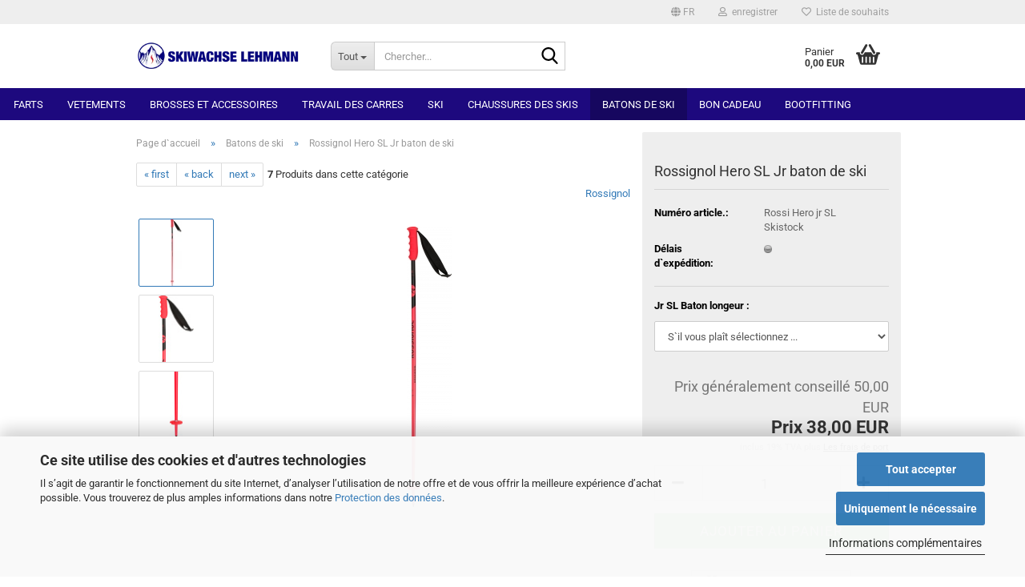

--- FILE ---
content_type: text/html; charset=utf-8
request_url: https://skiwachse-lehmann.de/fr/rossignol-hero-sl-jr-baton-de-ski.html
body_size: 13098
content:
<!DOCTYPE html>
 <html xmlns="http://www.w3.org/1999/xhtml" dir="ltr" lang="fr">
 <head>
 <meta name="viewport" content="width=device-width, initial-scale=1, minimum-scale=1.0" />
 <meta http-equiv="Content-Type" content="text/html; charset=utf-8" />
 <meta name="language" content="fr" />
 <title>Rossignol Hero SL Jr baton de ski</title>
 <meta property="og:title" content="Rossignol Hero SL Jr baton de ski" />
 <meta property="og:site_name" content="Skiwachse Lehmann" />
 <meta property="og:locale" content="fr_FR" />
 <meta property="og:type" content="product" />
 <meta property="og:description" content="Le bâton de course Hero SL Junior
90 cm -115 cm" />
 <meta property="og:image" content="https://skiwachse-lehmann.de/images/product_images/info_images/Rossignol hero sl jr skistock .jpg" />
 <meta property="og:image" content="https://skiwachse-lehmann.de/images/product_images/info_images/Rossignol hero sl jr skistock 1.jpg" />
 <meta property="og:image" content="https://skiwachse-lehmann.de/images/product_images/info_images/Rossignol hero sl jr skistock 2.jpg" />
 <base href="https://skiwachse-lehmann.de/" />
 <link rel="shortcut icon" href="https://skiwachse-lehmann.de/images/logos/favicon.ico" type="image/x-icon" />
 <link id="main-css" type="text/css" rel="stylesheet" href="public/theme/styles/system/main.min.css?bust=1768123707" />
 <link rel="canonical" href="https://skiwachse-lehmann.de/fr/rossignol-hero-sl-jr-baton-de-ski.html" />
 <meta property="og:url" content="https://skiwachse-lehmann.de/fr/rossignol-hero-sl-jr-baton-de-ski.html">
 <link rel="alternate" hreflang="x-default" href="https://skiwachse-lehmann.de/de/rossignol-hero-sl-jr-skistock.html" />
 <link rel="alternate" hreflang="de" href="https://skiwachse-lehmann.de/de/rossignol-hero-sl-jr-skistock.html" />
 <link rel="alternate" hreflang="fr" href="https://skiwachse-lehmann.de/fr/rossignol-hero-sl-jr-baton-de-ski.html" />
 </head>
 <body class="page-product-info"
 data-gambio-namespace="https://skiwachse-lehmann.de/public/theme/javascripts/system"
 data-jse-namespace="https://skiwachse-lehmann.de/JSEngine/build"
 data-gambio-controller="initialize"
 data-gambio-widget="input_number responsive_image_loader transitions header image_maps modal history dropdown core_workarounds anchor"
 data-input_number-separator=","
 >
 <div id="outer-wrapper" >
 <header id="header" class="navbar">
 <div id="topbar-container">
 <div class="navbar-topbar">
 <nav data-gambio-widget="menu link_crypter" data-menu-switch-element-position="false" data-menu-events='{"desktop": ["click"], "mobile": ["click"]}' data-menu-ignore-class="dropdown-menu">
 <ul class="nav navbar-nav navbar-right" data-menu-replace="partial">
 <li class="navbar-topbar-item">
 <ul id="secondaryNavigation" class="nav navbar-nav ignore-menu">
 </ul>
 <script id="secondaryNavigation-menu-template" type="text/mustache">
 <ul id="secondaryNavigation" class="nav navbar-nav">
 <li v-for="(item, index) in items" class="navbar-topbar-item hidden-xs content-manager-item">
 <a href="javascript:;" :title="item.title" @click="goTo(item.content)">
 <span class="fa fa-arrow-circle-right visble-xs-block"></span>
 {{item.title}}
 </a>
 </li>
 </ul>
 </script>
 </li>
 <li class="dropdown navbar-topbar-item first">
 <a href="#" aria-label="Changer de langue" title="Changer de langue" class="dropdown-toggle" data-toggle-hover="dropdown" role="button">
 <span class="language-code hidden-xs">
 <span class="fa fa-globe"></span>
 fr
 </span>
 <span class="visible-xs-block">
 <span class="fa fa-globe"></span>
 &nbsp;La langue
 </span>
 </a>
 <ul class="level_2 dropdown-menu ignore-menu arrow-top">
 <li class="arrow"></li>
 <li>
 <form action="/fr/rossignol-hero-sl-jr-baton-de-ski.html" method="POST" class="form-horizontal">
 <div class="form-group">
 <label style="display: inline">Changer de langue
 <select name="language" class="form-control">
 <option value="de">Deutsch</option>
 <option value="fr" selected="selected">Französisch</option>
 </select>
 </label>
 </div>
 <div class="form-group">
 <label style="display: inline">Emplacement
 <select name="switch_country" class="form-control">
 <option value="AT" >Austria</option>
 <option value="BE" >Belgium</option>
 <option value="BG" >Bulgaria</option>
 <option value="HR" >Croatia</option>
 <option value="CY" >Cyprus</option>
 <option value="CZ" >Czech Republic</option>
 <option value="DK" >Denmark</option>
 <option value="EE" >Estonia</option>
 <option value="FI" >Finland</option>
 <option value="FR" >France</option>
 <option value="DE" selected>Germany</option>
 <option value="GR" >Greece</option>
 <option value="HU" >Hungary</option>
 <option value="IS" >Iceland</option>
 <option value="IE" >Ireland</option>
 <option value="IT" >Italy</option>
 <option value="LV" >Latvia</option>
 <option value="LI" >Liechtenstein</option>
 <option value="LT" >Lithuania</option>
 <option value="LU" >Luxembourg</option>
 <option value="MT" >Malta</option>
 <option value="NL" >Netherlands</option>
 <option value="NO" >Norway</option>
 <option value="PL" >Poland</option>
 <option value="PT" >Portugal</option>
 <option value="RO" >Romania</option>
 <option value="SK" >Slovakia (Slovak Republic)</option>
 <option value="SI" >Slovenia</option>
 <option value="ES" >Spain</option>
 <option value="SE" >Sweden</option>
 <option value="CH" >Switzerland</option>
 <option value="GB" >United Kingdom</option>
 </select>
 </label>
 </div>
 <div class="dropdown-footer row">
 <input type="submit" class="btn btn-primary btn-block" value="sauvegarder" title="sauvegarder" />
 </div>
 </form>
 </li>
 </ul>
 </li>
 <li class="dropdown navbar-topbar-item">
 <a title="enregistrer" href="/fr/rossignol-hero-sl-jr-baton-de-ski.html#" class="dropdown-toggle" data-toggle-hover="dropdown" role="button" aria-label="enregistrer">
 <span class="fa fa-user-o"></span>
 &nbsp;enregistrer
 </a>
 <ul class="dropdown-menu dropdown-menu-login arrow-top">
 <li class="arrow"></li>
 <li class="dropdown-header hidden-xs">S`identifier</li>
 <li>
 <form action="https://skiwachse-lehmann.de/fr/login.php?action=process" method="post" class="form-horizontal">
 <input type="hidden" name="return_url" value="https://skiwachse-lehmann.de/fr/rossignol-hero-sl-jr-baton-de-ski.html">
 <input type="hidden" name="return_url_hash" value="123a85606081afd186a4923c4f0db75c91160290b65ae6042df14fe1b96a95cc">
 <div class="form-group">
 <label for="box-login-dropdown-login-username" class="form-control sr-only">émail</label>
 <input
 autocomplete="username"
 type="email"
 id="box-login-dropdown-login-username"
 class="form-control"
 placeholder="émail"
 name="email_address"
 oninput="this.setCustomValidity('')"
 oninvalid="this.setCustomValidity('Bitte geben Sie eine korrekte Emailadresse ein')"
 />
 </div>
 <div class="form-group password-form-field" data-gambio-widget="show_password">
 <label for="box-login-dropdown-login-password" class="form-control sr-only">mot de passe</label>
 <input autocomplete="current-password" type="password" id="box-login-dropdown-login-password" class="form-control" placeholder="mot de passe" name="password" />
 <button class="btn show-password hidden" type="button">
 <i class="fa fa-eye" aria-hidden="true"></i>
 <span class="sr-only">Toggle Password View</span>
 </button>
 </div>
 <div class="dropdown-footer row">
 <input type="submit" class="btn btn-primary btn-block" value="S`identifier" />
 <ul>
 <li>
 <a title="Créer un nouveau compte" href="https://skiwachse-lehmann.de/fr/shop.php?do=CreateRegistree">
 Créer un nouveau compte
 </a>
 </li>
 <li>
 <a title="Mot de passe oublié?" href="https://skiwachse-lehmann.de/fr/password_double_opt.php">
 Mot de passe oublié?
 </a>
 </li>
 </ul>
 </div>
 </form>
 </li>
 </ul>
 </li>
 <li class="navbar-topbar-item">
 <a href="https://skiwachse-lehmann.de/fr/wish_list.php" title="Afficher la liste de souhaits" aria-label="Liste de souhaits">
 <span class="fa fa-heart-o"></span>
 &nbsp;Liste de souhaits
 </a>
 </li>
 </ul>
 </nav>
 </div>
 </div>
 <div class="inside">
 <div class="row">
 <div class="navbar-header" data-gambio-widget="mobile_menu">
 <div id="navbar-brand" class="navbar-brand">
 <a href="https://skiwachse-lehmann.de/fr/" title="Skiwachse Lehmann">
 <img id="main-header-logo" class="img-responsive" src="/images/logos/skiwaches-lehmann.webp" onerror="this.onerror=null;this.src='https://skiwachse-lehmann.de/images/logos/skiwaches-lehmann.png'" alt="Skiwachse Lehmann-Logo">
 </a>
 </div>
 <button type="button" class="navbar-toggle" aria-label="navigationbar toggle button" data-mobile_menu-target="#categories .navbar-collapse"
 data-mobile_menu-body-class="categories-open" data-mobile_menu-toggle-content-visibility>
 <img loading=lazy src="public/theme/images/svgs/bars.svg" class="gx-menu svg--inject" alt="menu bars icon">
 </button>
 <button type="button" class="navbar-toggle cart-icon" data-mobile_menu-location="shopping_cart.php">
 <img loading=lazy src="public/theme/images/svgs/basket.svg" class="gx-cart-basket svg--inject" alt="shopping cart icon">
 <span class="cart-products-count hidden">
 0
 </span>
 </button>
 <button type="button" class="navbar-toggle" data-mobile_menu-target=".navbar-search" data-mobile_menu-body-class="search-open"
 data-mobile_menu-toggle-content-visibility aria-label="">
 <img loading=lazy src="public/theme/images/svgs/search.svg" class="gx-search svg--inject" alt="">
 </button>
 </div>
 <div class="navbar-search collapse">
 <p class="navbar-search-header dropdown-header">Chercher</p>
 <form role="search" action="fr/advanced_search_result.php" method="get" data-gambio-widget="live_search">
 <div class="navbar-search-input-group input-group">
 <div class="navbar-search-input-group-btn input-group-btn custom-dropdown" data-dropdown-trigger-change="false" data-dropdown-trigger-no-change="false">
 <button aria-label="Chercher..." type="button" class="btn btn-default dropdown-toggle" data-toggle="dropdown" aria-haspopup="true" aria-expanded="false">
 <span class="dropdown-name">Tout</span> <span class="caret"></span>
 </button>
 <ul class="dropdown-menu">
 <li><a href="#" data-rel="0">Tout</a></li>
 <li><a href="#" data-rel="1">Farts</a></li>
 <li><a href="#" data-rel="30">Vetements</a></li>
 <li><a href="#" data-rel="5">Brosses et accessoires</a></li>
 <li><a href="#" data-rel="9">Travail des carres</a></li>
 <li><a href="#" data-rel="12">Ski</a></li>
 <li><a href="#" data-rel="11">Chaussures des skis</a></li>
 <li><a href="#" data-rel="13">Batons de ski</a></li>
 <li><a href="#" data-rel="17">Bon cadeau</a></li>
 <li><a href="#" data-rel="25">Bootfitting</a></li>
 </ul>
 <label for="top-search-button-categories-id" class="sr-only">Tout</label>
 <select id="top-search-button-categories-id" name="categories_id">
 <option value="0">Tout</option>
 <option value="1">Farts</option>
 <option value="30">Vetements</option>
 <option value="5">Brosses et accessoires</option>
 <option value="9">Travail des carres</option>
 <option value="12">Ski</option>
 <option value="11">Chaussures des skis</option>
 <option value="13">Batons de ski</option>
 <option value="17">Bon cadeau</option>
 <option value="25">Bootfitting</option>
 </select>
 </div>
 <input type="text" id="search-field-input" name="keywords" placeholder="Chercher..." class="form-control search-input" autocomplete="off" />
<button type="submit" class="form-control-feedback" aria-label="Chercher">
 <img loading=lazy src="public/theme/images/svgs/search.svg" class="gx-search-input svg--inject" alt="">
</button>
 <label for="search-field-input" class="control-label sr-only">Chercher...</label>
 </div>
 <input type="hidden" value="1" name="inc_subcat" />
 <div class="navbar-search-footer visible-xs-block">
 <button class="btn btn-primary btn-block" type="submit">
 Chercher...
 </button>
 <a href="/fr/advanced_search.php" class="btn btn-default btn-block" title="Recherche Avancée">
 Recherche Avancée
 </a>
 </div>
 <div class="search-result-container"></div>
 </form>
 </div>
 <div class="custom-container">
 <div class="inside">
 </div>
 </div>
 <nav id="cart-container" class="navbar-cart" data-gambio-widget="menu cart_dropdown" data-menu-switch-element-position="false">
 <ul class="cart-container-inner">
 <li>
 <a href="https://skiwachse-lehmann.de/fr/shopping_cart.php" class="dropdown-toggle">
 <img loading=lazy src="public/theme/images/svgs/basket.svg" alt="shopping cart icon" class="gx-cart-basket svg--inject">
 <span class="cart">
 Panier<br />
 <span class="products">
 0,00 EUR
 </span>
 </span>
 <span class="cart-products-count hidden">
 </span>
 </a>
 <ul class="dropdown-menu arrow-top cart-dropdown cart-empty">
 <li class="arrow"></li>
 <script>
 function ga4ViewCart() {
 console.log('GA4 is disabled');
 }
 </script>
 <li class="cart-dropdown-inside">
 <div class="cart-empty">
 Vous n`avez pas encore de produits dans votre panier.
 </div>
 </li>
 </ul>
 </li>
 </ul>
 </nav>
 </div>
 </div>
 <noscript>
 <div class="alert alert-danger noscript-notice" role="alert">
 JavaScript est désactivé dans votre navigateur. S`il vous plaît activez JavaScript pour avoir accès à toutes les fonctions de la boutique et à tout son contenu.
 </div>
 </noscript>
 <div id="categories">
 <div class="navbar-collapse collapse">
 <nav class="navbar-default navbar-categories" data-gambio-widget="menu">
 <ul class="level-1 nav navbar-nav">
 <li class="dropdown level-1-child" data-id="1">
 <a class="dropdown-toggle" href="https://skiwachse-lehmann.de/fr/farts-de-skis/" title="Farts">
 Farts
 </a>
 <ul data-level="2" class="level-2 dropdown-menu dropdown-menu-child">
 <li class="enter-category hidden-sm hidden-md hidden-lg show-more">
 <a class="dropdown-toggle" href="https://skiwachse-lehmann.de/fr/farts-de-skis/" title="Farts">
 Tout afficher
 </a>
 </li>
 <li class="level-2-child">
 <a href="https://skiwachse-lehmann.de/fr/farts-de-skis/farts-de-ski-sans-fluor-fis-norm/" title="Farts de ski sans fluor Fis-Norm">
 Farts de ski sans fluor Fis-Norm
 </a>
 </li>
 <li class="level-2-child">
 <a href="https://skiwachse-lehmann.de/fr/farts-de-skis/fart-de-base-et-de-loisirs-entrainement/" title="Farts de base et de loisirs">
 Farts de base et de loisirs
 </a>
 </li>
 <li class="level-2-child">
 <a href="https://skiwachse-lehmann.de/fr/farts-de-skis/fart-de-course-forte-teneur-en-fluor/" title="Farts de course à forte teneur en fluor">
 Farts de course à forte teneur en fluor
 </a>
 </li>
 <li class="level-2-child">
 <a href="https://skiwachse-lehmann.de/fr/farts-de-skis/cera-liquide-poudre/" title="Cera`s">
 Cera`s
 </a>
 </li>
 <li class="enter-category hidden-more hidden-xs">
 <a class="dropdown-toggle col-xs-6"
 href="https://skiwachse-lehmann.de/fr/farts-de-skis/"
 title="Farts">Tout afficher</a>
 <span class="close-menu-container col-xs-6">
 <span class="close-flyout">
 <i class="fa fa-close"></i>
 </span>
 </span>
 </li>
 </ul>
 </li>
 <li class="dropdown level-1-child" data-id="30">
 <a class="dropdown-toggle" href="https://skiwachse-lehmann.de/fr/vetements/" title="Vetements">
 Vetements
 </a>
 <ul data-level="2" class="level-2 dropdown-menu dropdown-menu-child">
 <li class="enter-category hidden-sm hidden-md hidden-lg show-more">
 <a class="dropdown-toggle" href="https://skiwachse-lehmann.de/fr/vetements/" title="Vetements">
 Tout afficher
 </a>
 </li>
 <li class="level-2-child">
 <a href="https://skiwachse-lehmann.de/fr/vetements/autres/" title="Autres">
 Autres
 </a>
 </li>
 <li class="level-2-child">
 <a href="https://skiwachse-lehmann.de/fr/vetements/chaussettes-de-ski/" title="Chaussettes de ski">
 Chaussettes de ski
 </a>
 </li>
 <li class="level-2-child">
 <a href="https://skiwachse-lehmann.de/fr/vetements/chaussettes-outdoor/" title="Chaussettes outdoor">
 Chaussettes outdoor
 </a>
 </li>
 <li class="enter-category hidden-more hidden-xs">
 <a class="dropdown-toggle col-xs-6"
 href="https://skiwachse-lehmann.de/fr/vetements/"
 title="Vetements">Tout afficher</a>
 <span class="close-menu-container col-xs-6">
 <span class="close-flyout">
 <i class="fa fa-close"></i>
 </span>
 </span>
 </li>
 </ul>
 </li>
 <li class="dropdown level-1-child" data-id="5">
 <a class="dropdown-toggle" href="https://skiwachse-lehmann.de/fr/brosses-et-accessoires/" title="Brosses et accessoires">
 Brosses et accessoires
 </a>
 <ul data-level="2" class="level-2 dropdown-menu dropdown-menu-child">
 <li class="enter-category hidden-sm hidden-md hidden-lg show-more">
 <a class="dropdown-toggle" href="https://skiwachse-lehmann.de/fr/brosses-et-accessoires/" title="Brosses et accessoires">
 Tout afficher
 </a>
 </li>
 <li class="level-2-child">
 <a href="https://skiwachse-lehmann.de/fr/brosses-et-accessoires/accessoires/" title="Accessoires">
 Accessoires
 </a>
 </li>
 <li class="level-2-child">
 <a href="https://skiwachse-lehmann.de/fr/brosses-et-accessoires/brosse-a-mains/" title="Brosses à mains">
 Brosses à mains
 </a>
 </li>
 <li class="level-2-child">
 <a href="https://skiwachse-lehmann.de/fr/brosses-et-accessoires/brosses-rotatives/" title="Brosses rotatives">
 Brosses rotatives
 </a>
 </li>
 <li class="enter-category hidden-more hidden-xs">
 <a class="dropdown-toggle col-xs-6"
 href="https://skiwachse-lehmann.de/fr/brosses-et-accessoires/"
 title="Brosses et accessoires">Tout afficher</a>
 <span class="close-menu-container col-xs-6">
 <span class="close-flyout">
 <i class="fa fa-close"></i>
 </span>
 </span>
 </li>
 </ul>
 </li>
 <li class="level-1-child" data-id="9">
 <a class="dropdown-toggle" href="https://skiwachse-lehmann.de/fr/travail-des-carres/" title="Travail des carres">
 Travail des carres
 </a>
 </li>
 <li class="dropdown level-1-child" data-id="12">
 <a class="dropdown-toggle" href="https://skiwachse-lehmann.de/fr/ski/" title="Ski">
 Ski
 </a>
 <ul data-level="2" class="level-2 dropdown-menu dropdown-menu-child">
 <li class="enter-category hidden-sm hidden-md hidden-lg show-more">
 <a class="dropdown-toggle" href="https://skiwachse-lehmann.de/fr/ski/" title="Ski">
 Tout afficher
 </a>
 </li>
 <li class="level-2-child">
 <a href="https://skiwachse-lehmann.de/fr/ski/ski-de-competition/" title="Ski de compétition">
 Ski de compétition
 </a>
 </li>
 <li class="enter-category hidden-more hidden-xs">
 <a class="dropdown-toggle col-xs-6"
 href="https://skiwachse-lehmann.de/fr/ski/"
 title="Ski">Tout afficher</a>
 <span class="close-menu-container col-xs-6">
 <span class="close-flyout">
 <i class="fa fa-close"></i>
 </span>
 </span>
 </li>
 </ul>
 </li>
 <li class="dropdown level-1-child" data-id="11">
 <a class="dropdown-toggle" href="https://skiwachse-lehmann.de/fr/chaussures-des-skis/" title="Chaussures des skis">
 Chaussures des skis
 </a>
 <ul data-level="2" class="level-2 dropdown-menu dropdown-menu-child">
 <li class="enter-category hidden-sm hidden-md hidden-lg show-more">
 <a class="dropdown-toggle" href="https://skiwachse-lehmann.de/fr/chaussures-des-skis/" title="Chaussures des skis">
 Tout afficher
 </a>
 </li>
 <li class="level-2-child">
 <a href="https://skiwachse-lehmann.de/fr/chaussures-des-skis/nordic/" title="Nordic">
 Nordic
 </a>
 </li>
 <li class="enter-category hidden-more hidden-xs">
 <a class="dropdown-toggle col-xs-6"
 href="https://skiwachse-lehmann.de/fr/chaussures-des-skis/"
 title="Chaussures des skis">Tout afficher</a>
 <span class="close-menu-container col-xs-6">
 <span class="close-flyout">
 <i class="fa fa-close"></i>
 </span>
 </span>
 </li>
 </ul>
 </li>
 <li class="level-1-child active" data-id="13">
 <a class="dropdown-toggle" href="https://skiwachse-lehmann.de/fr/batons-de-ski/" title="Batons de ski">
 Batons de ski
 </a>
 </li>
 <li class="level-1-child" data-id="17">
 <a class="dropdown-toggle" href="https://skiwachse-lehmann.de/fr/bon-cadeau/" title="Bon cadeau">
 Bon cadeau
 </a>
 </li>
 <li class="level-1-child" data-id="25">
 <a class="dropdown-toggle" href="https://skiwachse-lehmann.de/fr/bootfitting/" title="Bootfitting">
 Bootfitting
 </a>
 </li>
 <li id="mainNavigation" class="custom custom-entries hidden-xs">
 </li>
 <script id="mainNavigation-menu-template" type="text/mustache">
 <li id="mainNavigation" class="custom custom-entries hidden-xs">
 <a v-for="(item, index) in items" href="javascript:;" @click="goTo(item.content)">
 {{item.title}}
 </a>
 </li>
 </script>
 <li class="dropdown dropdown-more" style="display: none">
 <a class="dropdown-toggle" href="#" title="">
 Plus
 </a>
 <ul class="level-2 dropdown-menu ignore-menu"></ul>
 </li>
 </ul>
 </nav>
 </div>
 </div>
 </header>
 <div id="wrapper">
 <div class="row">
 <div id="main">
 <div class="main-inside">
 <script type="application/ld+json">{"@context":"https:\/\/schema.org","@type":"BreadcrumbList","itemListElement":[{"@type":"ListItem","position":1,"name":"Page d`accueil","item":"https:\/\/skiwachse-lehmann.de\/"},{"@type":"ListItem","position":2,"name":"Batons de ski","item":"https:\/\/skiwachse-lehmann.de\/fr\/batons-de-ski\/"},{"@type":"ListItem","position":3,"name":"Rossignol Hero SL Jr baton de ski","item":"https:\/\/skiwachse-lehmann.de\/fr\/rossignol-hero-sl-jr-baton-de-ski.html"}]}</script>
 <div id="breadcrumb_navi">
 <span class="breadcrumbEntry">
 <a href="https://skiwachse-lehmann.de/fr/" class="headerNavigation">
 <span>Page d`accueil</span>
 </a>
 </span>
 <span class="breadcrumbSeparator"> &raquo; </span> <span class="breadcrumbEntry">
 <a href="https://skiwachse-lehmann.de/fr/batons-de-ski/" class="headerNavigation">
 <span>Batons de ski</span>
 </a>
 </span>
 <span class="breadcrumbSeparator"> &raquo; </span> <span class="breadcrumbEntry">
 <span>Rossignol Hero SL Jr baton de ski</span>
 </span>
 </div>
 <div id="shop-top-banner">
 </div>
 <div id="product_navigation" class="panel-pagination">
 <nav>
 <ul class="pagination">
 <li>
 <a href="fr/komperdell-baton-de-ski-nationalteam-carbon-sg.html">&laquo; first</a>
 </li>
 <li>
 <a href="fr/rossignol-baton-de-ski-enfants-tactic-jr.html">&laquo; back</a>
 </li>
 <li>
 <a href="fr/rossignol-integral-hand-protection.html">next &raquo;</a>
 </li>
 </ul>
 <span><strong>7</strong> Produits dans cette catégorie</span>
 </nav>
 </div>
 <script type="application/ld+json">
 {"@context":"http:\/\/schema.org","@type":"Product","name":"Rossignol Hero SL Jr baton de ski","description":"Rossignol Hero SL Jr baton de ski Avec le b&acirc;ton de course Hero SL Junior, les jeunes slalomeurs qui ont soif de vitesse peuvent atteindre des performances dignes des plus grands champions. Le robuste tube en aluminium au design triangulaire optimise l&#39;a&eacute;rodynamique, tandis que la poign&eacute;e World Cup pour enfant offre une prise en main s&eacute;curis&eacute;e et confortable, de la ligne de d&eacute;part &agrave; l&#39;arriv&eacute;e. Solidit&eacute; et l&eacute;g&egrave;ret&eacute; Gr&acirc;ce &agrave; sa composition en aluminium zicral, le tube offre l&#39;&eacute;quilibre parfait entre l&eacute;g&egrave;ret&eacute;, robustesse et solidit&eacute; Con&ccedil;u pour gagner toutes les courses Le tube triangulaire accentue l&#39;a&eacute;rodynamique et la solidit&eacute; du b&acirc;ton pour les courses en comp&eacute;tition","image":["https:\/\/skiwachse-lehmann.de\/images\/product_images\/info_images\/Rossignol hero sl jr skistock .jpg","https:\/\/skiwachse-lehmann.de\/images\/product_images\/info_images\/Rossignol hero sl jr skistock 1.jpg","https:\/\/skiwachse-lehmann.de\/images\/product_images\/info_images\/Rossignol hero sl jr skistock 2.jpg"],"url":"https:\/\/skiwachse-lehmann.de\/fr\/rossignol-hero-sl-jr-baton-de-ski.html","itemCondition":"NewCondition","offers":{"@type":"Offer","availability":"OutOfStock","price":"38.00","priceCurrency":"EUR","priceSpecification":{"@type":"http:\/\/schema.org\/PriceSpecification","price":"38.00","priceCurrency":"EUR","valueAddedTaxIncluded":true},"url":"https:\/\/skiwachse-lehmann.de\/fr\/rossignol-hero-sl-jr-baton-de-ski.html","priceValidUntil":"2100-01-01 00:00:00"},"model":[{"@type":"ProductModel","name":"Rossignol Hero SL Jr baton de ski","model":"Rossi Hero jr SL Skistock-","sku":"Rossi Hero jr SL Skistock-","offers":{"@type":"Offer","price":"38.00","priceCurrency":"EUR","priceSpecification":{"@type":"http:\/\/schema.org\/PriceSpecification","price":"38.00","priceCurrency":"EUR","valueAddedTaxIncluded":true},"url":"https:\/\/skiwachse-lehmann.de\/fr\/rossignol-hero-sl-jr-baton-de-ski.html?combi_id=1079","priceValidUntil":"2100-01-01 00:00:00","availability":"OutOfStock"},"url":"https:\/\/skiwachse-lehmann.de\/fr\/rossignol-hero-sl-jr-baton-de-ski.html?combi_id=1079","image":["https:\/\/skiwachse-lehmann.de\/images\/product_images\/info_images\/Rossignol hero sl jr skistock .jpg","https:\/\/skiwachse-lehmann.de\/images\/product_images\/info_images\/Rossignol hero sl jr skistock 1.jpg","https:\/\/skiwachse-lehmann.de\/images\/product_images\/info_images\/Rossignol hero sl jr skistock 2.jpg"]},{"@type":"ProductModel","name":"Rossignol Hero SL Jr baton de ski","model":"Rossi Hero jr SL Skistock-","sku":"Rossi Hero jr SL Skistock-","offers":{"@type":"Offer","price":"38.00","priceCurrency":"EUR","priceSpecification":{"@type":"http:\/\/schema.org\/PriceSpecification","price":"38.00","priceCurrency":"EUR","valueAddedTaxIncluded":true},"url":"https:\/\/skiwachse-lehmann.de\/fr\/rossignol-hero-sl-jr-baton-de-ski.html?combi_id=1080","priceValidUntil":"2100-01-01 00:00:00","availability":"OutOfStock"},"url":"https:\/\/skiwachse-lehmann.de\/fr\/rossignol-hero-sl-jr-baton-de-ski.html?combi_id=1080","image":["https:\/\/skiwachse-lehmann.de\/images\/product_images\/info_images\/Rossignol hero sl jr skistock .jpg","https:\/\/skiwachse-lehmann.de\/images\/product_images\/info_images\/Rossignol hero sl jr skistock 1.jpg","https:\/\/skiwachse-lehmann.de\/images\/product_images\/info_images\/Rossignol hero sl jr skistock 2.jpg"]},{"@type":"ProductModel","name":"Rossignol Hero SL Jr baton de ski","model":"Rossi Hero jr SL Skistock-","sku":"Rossi Hero jr SL Skistock-","offers":{"@type":"Offer","price":"38.00","priceCurrency":"EUR","priceSpecification":{"@type":"http:\/\/schema.org\/PriceSpecification","price":"38.00","priceCurrency":"EUR","valueAddedTaxIncluded":true},"url":"https:\/\/skiwachse-lehmann.de\/fr\/rossignol-hero-sl-jr-baton-de-ski.html?combi_id=1081","priceValidUntil":"2100-01-01 00:00:00","availability":"OutOfStock"},"url":"https:\/\/skiwachse-lehmann.de\/fr\/rossignol-hero-sl-jr-baton-de-ski.html?combi_id=1081","image":["https:\/\/skiwachse-lehmann.de\/images\/product_images\/info_images\/Rossignol hero sl jr skistock .jpg","https:\/\/skiwachse-lehmann.de\/images\/product_images\/info_images\/Rossignol hero sl jr skistock 1.jpg","https:\/\/skiwachse-lehmann.de\/images\/product_images\/info_images\/Rossignol hero sl jr skistock 2.jpg"]},{"@type":"ProductModel","name":"Rossignol Hero SL Jr baton de ski","model":"Rossi Hero jr SL Skistock-","sku":"Rossi Hero jr SL Skistock-","offers":{"@type":"Offer","price":"38.00","priceCurrency":"EUR","priceSpecification":{"@type":"http:\/\/schema.org\/PriceSpecification","price":"38.00","priceCurrency":"EUR","valueAddedTaxIncluded":true},"url":"https:\/\/skiwachse-lehmann.de\/fr\/rossignol-hero-sl-jr-baton-de-ski.html?combi_id=1082","priceValidUntil":"2100-01-01 00:00:00","availability":"OutOfStock"},"url":"https:\/\/skiwachse-lehmann.de\/fr\/rossignol-hero-sl-jr-baton-de-ski.html?combi_id=1082","image":["https:\/\/skiwachse-lehmann.de\/images\/product_images\/info_images\/Rossignol hero sl jr skistock .jpg","https:\/\/skiwachse-lehmann.de\/images\/product_images\/info_images\/Rossignol hero sl jr skistock 1.jpg","https:\/\/skiwachse-lehmann.de\/images\/product_images\/info_images\/Rossignol hero sl jr skistock 2.jpg"]},{"@type":"ProductModel","name":"Rossignol Hero SL Jr baton de ski","model":"Rossi Hero jr SL Skistock-","sku":"Rossi Hero jr SL Skistock-","offers":{"@type":"Offer","price":"38.00","priceCurrency":"EUR","priceSpecification":{"@type":"http:\/\/schema.org\/PriceSpecification","price":"38.00","priceCurrency":"EUR","valueAddedTaxIncluded":true},"url":"https:\/\/skiwachse-lehmann.de\/fr\/rossignol-hero-sl-jr-baton-de-ski.html?combi_id=1083","priceValidUntil":"2100-01-01 00:00:00","availability":"OutOfStock"},"url":"https:\/\/skiwachse-lehmann.de\/fr\/rossignol-hero-sl-jr-baton-de-ski.html?combi_id=1083","image":["https:\/\/skiwachse-lehmann.de\/images\/product_images\/info_images\/Rossignol hero sl jr skistock .jpg","https:\/\/skiwachse-lehmann.de\/images\/product_images\/info_images\/Rossignol hero sl jr skistock 1.jpg","https:\/\/skiwachse-lehmann.de\/images\/product_images\/info_images\/Rossignol hero sl jr skistock 2.jpg"]},{"@type":"ProductModel","name":"Rossignol Hero SL Jr baton de ski","model":"Rossi Hero jr SL Skistock-","sku":"Rossi Hero jr SL Skistock-","offers":{"@type":"Offer","price":"38.00","priceCurrency":"EUR","priceSpecification":{"@type":"http:\/\/schema.org\/PriceSpecification","price":"38.00","priceCurrency":"EUR","valueAddedTaxIncluded":true},"url":"https:\/\/skiwachse-lehmann.de\/fr\/rossignol-hero-sl-jr-baton-de-ski.html?combi_id=1084","priceValidUntil":"2100-01-01 00:00:00","availability":"OutOfStock"},"url":"https:\/\/skiwachse-lehmann.de\/fr\/rossignol-hero-sl-jr-baton-de-ski.html?combi_id=1084","image":["https:\/\/skiwachse-lehmann.de\/images\/product_images\/info_images\/Rossignol hero sl jr skistock .jpg","https:\/\/skiwachse-lehmann.de\/images\/product_images\/info_images\/Rossignol hero sl jr skistock 1.jpg","https:\/\/skiwachse-lehmann.de\/images\/product_images\/info_images\/Rossignol hero sl jr skistock 2.jpg"]}],"sku":"Rossi Hero jr SL Skistock","manufacturer":{"@type":"Organization","name":"Rossignol"}}
 </script>
 <div class="product-info product-info-default row">
 <div id="product_image_layer">
 <div class="product-info-layer-image">
 <div class="product-info-image-inside">
 <script>
 window.addEventListener('DOMContentLoaded', function(){
 $.extend(true, $.magnificPopup.defaults, {
 tClose: 'Schlie&szlig;en (Esc)', // Alt text on close button
 tLoading: 'L&auml;dt...', // Text that is displayed during loading. Can contain %curr% and %total% keys
 gallery: {
 tPrev: 'Vorgänger (Linke Pfeiltaste)', // Alt text on left arrow
 tNext: 'Nachfolger (Rechte Pfeiltaste)', // Alt text on right arrow
 tCounter: '%curr% von %total%' // Markup for "1 of 7" counter
 }
 });
 });
 </script>
 <div>
 <div id="product-info-layer-image" class="swiper-container" data-gambio-_widget="swiper" data-swiper-target="" data-swiper-controls="#product-info-layer-thumbnails" data-swiper-slider-options='{"breakpoints": [], "initialSlide": 0, "pagination": ".js-product-info-layer-image-pagination", "nextButton": ".js-product-info-layer-image-button-next", "prevButton": ".js-product-info-layer-image-button-prev", "effect": "fade", "autoplay": null, "initialSlide": ""}' >
 <div class="swiper-wrapper" >
 <div class="swiper-slide" >
 <div class="swiper-slide-inside ">
 <img class="img-responsive"
 loading="lazy"
 src="images/product_images/popup_images/Rossignol hero sl jr skistock .jpg"
 alt="Rossignol Hero SL Jr baton de ski" title="Rossignol Hero SL Jr baton de ski" data-magnifier-src="images/product_images/popup_images/Rossignol hero sl jr skistock .jpg" />
 </div>
 </div>
 <div class="swiper-slide" data-index="1">
 <div class="swiper-slide-inside ">
 <img class="img-responsive"
 loading="lazy"
 src="images/product_images/popup_images/Rossignol hero sl jr skistock 1.jpg"
 alt="Rossignol Hero SL Jr baton de ski" title="Rossignol Hero SL Jr baton de ski" data-magnifier-src="images/product_images/original_images/Rossignol hero sl jr skistock 1.jpg" />
 </div>
 </div>
 <div class="swiper-slide" data-index="2">
 <div class="swiper-slide-inside ">
 <img class="img-responsive"
 loading="lazy"
 src="images/product_images/popup_images/Rossignol hero sl jr skistock 2.jpg"
 alt="Rossignol Hero SL Jr baton de ski" title="Rossignol Hero SL Jr baton de ski" data-magnifier-src="images/product_images/original_images/Rossignol hero sl jr skistock 2.jpg" />
 </div>
 </div>
 </div>
 <script type="text/mustache">
 <template>
 {{#.}}
 <div class="swiper-slide {{className}}">
 <div class="swiper-slide-inside">
 <img loading="lazy" {{{srcattr}}} alt="{{title}}" title="{{title}}" />
 </div>
 </div>
 {{/.}}
 </template>
 </script>
 </div>
 <button class="js-product-info-layer-image-button-prev swiper-button-prev" role="button" tabindex="0" aria-label="vorherige Produkte"></button>
 <button class="js-product-info-layer-image-button-next swiper-button-next" role="button" tabindex="0" aria-label="nächste Produkte"></button>
 </div>
 </div>
 </div>
 <div class="product-info-layer-thumbnails">
 <script>
 window.addEventListener('DOMContentLoaded', function(){
 $.extend(true, $.magnificPopup.defaults, {
 tClose: 'Schlie&szlig;en (Esc)', // Alt text on close button
 tLoading: 'L&auml;dt...', // Text that is displayed during loading. Can contain %curr% and %total% keys
 gallery: {
 tPrev: 'Vorgänger (Linke Pfeiltaste)', // Alt text on left arrow
 tNext: 'Nachfolger (Rechte Pfeiltaste)', // Alt text on right arrow
 tCounter: '%curr% von %total%' // Markup for "1 of 7" counter
 }
 });
 });
 </script>
 <div>
 <div id="product-info-layer-thumbnails" class="swiper-container" data-gambio-_widget="swiper" data-swiper-target="#product-info-layer-image" data-swiper-controls="" data-swiper-slider-options='{"breakpoints": [], "initialSlide": 0, "pagination": ".js-product-info-layer-thumbnails-pagination", "nextButton": ".js-product-info-layer-thumbnails-button-next", "prevButton": ".js-product-info-layer-thumbnails-button-prev", "spaceBetween": 10, "loop": false, "slidesPerView": "auto", "autoplay": null, "initialSlide": ""}' data-swiper-breakpoints="[]">
 <div class="swiper-wrapper" >
 <div class="swiper-slide" >
 <div class="swiper-slide-inside ">
 <div class="align-middle">
 <img
 loading="lazy"
 class="img-responsive"
 src="images/product_images/gallery_images/Rossignol hero sl jr skistock .jpg"
 alt="Preview: Rossignol Hero SL Jr baton de ski" title="Preview: Rossignol Hero SL Jr baton de ski" data-magnifier-src="images/product_images/popup_images/Rossignol hero sl jr skistock .jpg" />
 </div>
 </div>
 </div>
 <div class="swiper-slide" data-index="1">
 <div class="swiper-slide-inside ">
 <div class="align-middle">
 <img
 loading="lazy"
 class="img-responsive"
 src="images/product_images/gallery_images/Rossignol hero sl jr skistock 1.jpg"
 alt="Preview: Rossignol Hero SL Jr baton de ski" title="Preview: Rossignol Hero SL Jr baton de ski" data-magnifier-src="images/product_images/original_images/Rossignol hero sl jr skistock 1.jpg" />
 </div>
 </div>
 </div>
 <div class="swiper-slide" data-index="2">
 <div class="swiper-slide-inside ">
 <div class="align-middle">
 <img
 loading="lazy"
 class="img-responsive"
 src="images/product_images/gallery_images/Rossignol hero sl jr skistock 2.jpg"
 alt="Preview: Rossignol Hero SL Jr baton de ski" title="Preview: Rossignol Hero SL Jr baton de ski" data-magnifier-src="images/product_images/original_images/Rossignol hero sl jr skistock 2.jpg" />
 </div>
 </div>
 </div>
 </div>
 <script type="text/mustache">
 <template>
 {{#.}}
 <div class="swiper-slide {{className}}">
 <div class="swiper-slide-inside">
 <img loading="lazy" {{{srcattr}}} alt="{{title}}" title="{{title}}" />
 </div>
 </div>
 {{/.}}
 </template>
 </script>
 </div>
 </div>
 </div>
 </div>
 <div class="product-info-content col-xs-12" data-gambio-widget="cart_handler" data-cart_handler-page="product-info">
 <div class="row">
 <div class="product-info-title-mobile col-xs-12 visible-xs-block visible-sm-block">
 <span>Rossignol Hero SL Jr baton de ski</span>
 <div>
 </div>
 </div>
 <div class="product-info-stage col-xs-12 col-md-8">
 <div id="image-collection-container">
 <div class="product-info-image has-zoom" data-gambio-widget="image_gallery magnifier" data-magnifier-target=".magnifier-target">
 <div class="product-info-image-inside">
 <script>
 window.addEventListener('DOMContentLoaded', function(){
 $.extend(true, $.magnificPopup.defaults, {
 tClose: 'Schlie&szlig;en (Esc)', // Alt text on close button
 tLoading: 'L&auml;dt...', // Text that is displayed during loading. Can contain %curr% and %total% keys
 gallery: {
 tPrev: 'Vorgänger (Linke Pfeiltaste)', // Alt text on left arrow
 tNext: 'Nachfolger (Rechte Pfeiltaste)', // Alt text on right arrow
 tCounter: '%curr% von %total%' // Markup for "1 of 7" counter
 }
 });
 });
 </script>
 <div>
 <div id="product_image_swiper" class="swiper-container" data-gambio-widget="swiper" data-swiper-target="" data-swiper-controls="#product_thumbnail_swiper, #product_thumbnail_swiper_mobile" data-swiper-slider-options='{"breakpoints": [], "initialSlide": 0, "pagination": ".js-product_image_swiper-pagination", "nextButton": ".js-product_image_swiper-button-next", "prevButton": ".js-product_image_swiper-button-prev", "effect": "fade", "autoplay": null}' >
 <div class="swiper-wrapper" >
 <div class="swiper-slide" >
 <div class="swiper-slide-inside ">
 <a onclick="return false" href="images/product_images/popup_images/Rossignol hero sl jr skistock .jpg" title="Rossignol Hero SL Jr baton de ski">
 <img class="img-responsive"
 loading="lazy"
 src="images/product_images/info_images/Rossignol hero sl jr skistock .jpg"
 alt="Rossignol Hero SL Jr baton de ski" title="Rossignol Hero SL Jr baton de ski" data-magnifier-src="images/product_images/popup_images/Rossignol hero sl jr skistock .jpg" />
 </a>
 </div>
 </div>
 <div class="swiper-slide" data-index="1">
 <div class="swiper-slide-inside ">
 <a onclick="return false" href="images/product_images/original_images/Rossignol hero sl jr skistock 1.jpg" title="Rossignol Hero SL Jr baton de ski">
 <img class="img-responsive"
 loading="lazy"
 src="images/product_images/info_images/Rossignol hero sl jr skistock 1.jpg"
 alt="Rossignol Hero SL Jr baton de ski" title="Rossignol Hero SL Jr baton de ski" data-magnifier-src="images/product_images/original_images/Rossignol hero sl jr skistock 1.jpg" />
 </a>
 </div>
 </div>
 <div class="swiper-slide" data-index="2">
 <div class="swiper-slide-inside ">
 <a onclick="return false" href="images/product_images/original_images/Rossignol hero sl jr skistock 2.jpg" title="Rossignol Hero SL Jr baton de ski">
 <img class="img-responsive"
 loading="lazy"
 src="images/product_images/info_images/Rossignol hero sl jr skistock 2.jpg"
 alt="Rossignol Hero SL Jr baton de ski" title="Rossignol Hero SL Jr baton de ski" data-magnifier-src="images/product_images/original_images/Rossignol hero sl jr skistock 2.jpg" />
 </a>
 </div>
 </div>
 </div>
 <script type="text/mustache">
 <template>
 {{#.}}
 <div class="swiper-slide {{className}}">
 <div class="swiper-slide-inside">
 <img loading="lazy" {{{srcattr}}} alt="{{title}}" title="{{title}}" />
 </div>
 </div>
 {{/.}}
 </template>
 </script>
 </div>
 </div>
 </div>
 <input type="hidden" id="current-gallery-hash" value="8820cc56debf647d5d7a334f44ca5981">
 </div>
 <div class="product-info-thumbnails hidden-xs hidden-sm swiper-vertical">
 <script>
 window.addEventListener('DOMContentLoaded', function(){
 $.extend(true, $.magnificPopup.defaults, {
 tClose: 'Schlie&szlig;en (Esc)', // Alt text on close button
 tLoading: 'L&auml;dt...', // Text that is displayed during loading. Can contain %curr% and %total% keys
 gallery: {
 tPrev: 'Vorgänger (Linke Pfeiltaste)', // Alt text on left arrow
 tNext: 'Nachfolger (Rechte Pfeiltaste)', // Alt text on right arrow
 tCounter: '%curr% von %total%' // Markup for "1 of 7" counter
 }
 });
 });
 </script>
 <div>
 <div id="product_thumbnail_swiper" class="swiper-container" data-gambio-widget="swiper" data-swiper-target="#product_image_swiper" data-swiper-controls="" data-swiper-slider-options='{"breakpoints": [], "initialSlide": 0, "pagination": ".js-product_thumbnail_swiper-pagination", "nextButton": ".js-product_thumbnail_swiper-button-next", "prevButton": ".js-product_thumbnail_swiper-button-prev", "spaceBetween": 10, "loop": false, "direction": "vertical", "slidesPerView": 4, "autoplay": null}' data-swiper-breakpoints="[]">
 <div class="swiper-wrapper" >
 <div class="swiper-slide" >
 <div class="swiper-slide-inside vertical">
 <div class="align-middle">
 <img
 loading="lazy"
 class="img-responsive"
 src="images/product_images/gallery_images/Rossignol hero sl jr skistock .jpg"
 alt="Preview: Rossignol Hero SL Jr baton de ski" title="Preview: Rossignol Hero SL Jr baton de ski" data-magnifier-src="images/product_images/popup_images/Rossignol hero sl jr skistock .jpg" />
 </div>
 </div>
 </div>
 <div class="swiper-slide" data-index="1">
 <div class="swiper-slide-inside vertical">
 <div class="align-middle">
 <img
 loading="lazy"
 class="img-responsive"
 src="images/product_images/gallery_images/Rossignol hero sl jr skistock 1.jpg"
 alt="Preview: Rossignol Hero SL Jr baton de ski" title="Preview: Rossignol Hero SL Jr baton de ski" data-magnifier-src="images/product_images/original_images/Rossignol hero sl jr skistock 1.jpg" />
 </div>
 </div>
 </div>
 <div class="swiper-slide" data-index="2">
 <div class="swiper-slide-inside vertical">
 <div class="align-middle">
 <img
 loading="lazy"
 class="img-responsive"
 src="images/product_images/gallery_images/Rossignol hero sl jr skistock 2.jpg"
 alt="Preview: Rossignol Hero SL Jr baton de ski" title="Preview: Rossignol Hero SL Jr baton de ski" data-magnifier-src="images/product_images/original_images/Rossignol hero sl jr skistock 2.jpg" />
 </div>
 </div>
 </div>
 </div>
 <script type="text/mustache">
 <template>
 {{#.}}
 <div class="swiper-slide {{className}}">
 <div class="swiper-slide-inside">
 <img loading="lazy" {{{srcattr}}} alt="{{title}}" title="{{title}}" />
 </div>
 </div>
 {{/.}}
 </template>
 </script>
 </div>
 </div>
 </div>
 <div class="product-info-thumbnails-mobile col-xs-12 visible-xs-block visible-sm-block">
 <script>
 window.addEventListener('DOMContentLoaded', function(){
 $.extend(true, $.magnificPopup.defaults, {
 tClose: 'Schlie&szlig;en (Esc)', // Alt text on close button
 tLoading: 'L&auml;dt...', // Text that is displayed during loading. Can contain %curr% and %total% keys
 gallery: {
 tPrev: 'Vorgänger (Linke Pfeiltaste)', // Alt text on left arrow
 tNext: 'Nachfolger (Rechte Pfeiltaste)', // Alt text on right arrow
 tCounter: '%curr% von %total%' // Markup for "1 of 7" counter
 }
 });
 });
 </script>
 <div>
 <div id="product_thumbnail_swiper_mobile" class="swiper-container" data-gambio-widget="swiper" data-swiper-target="#product_image_swiper" data-swiper-controls="" data-swiper-slider-options='{"breakpoints": [], "initialSlide": 0, "pagination": ".js-product_thumbnail_swiper_mobile-pagination", "nextButton": ".js-product_thumbnail_swiper_mobile-button-next", "prevButton": ".js-product_thumbnail_swiper_mobile-button-prev", "spaceBetween": 10, "loop": false, "direction": "horizontal", "slidesPerView": 4, "autoplay": null}' data-swiper-breakpoints="[]">
 <div class="swiper-wrapper" >
 <div class="swiper-slide" >
 <div class="swiper-slide-inside ">
 <div class="align-vertical">
 <img
 loading="lazy"
 src="images/product_images/gallery_images/Rossignol hero sl jr skistock .jpg"
 alt="Mobile Preview: Rossignol Hero SL Jr baton de ski" title="Mobile Preview: Rossignol Hero SL Jr baton de ski" data-magnifier-src="images/product_images/popup_images/Rossignol hero sl jr skistock .jpg" />
 </div>
 </div>
 </div>
 <div class="swiper-slide" data-index="1">
 <div class="swiper-slide-inside ">
 <div class="align-vertical">
 <img
 loading="lazy"
 src="images/product_images/gallery_images/Rossignol hero sl jr skistock 1.jpg"
 alt="Mobile Preview: Rossignol Hero SL Jr baton de ski" title="Mobile Preview: Rossignol Hero SL Jr baton de ski" data-magnifier-src="images/product_images/original_images/Rossignol hero sl jr skistock 1.jpg" />
 </div>
 </div>
 </div>
 <div class="swiper-slide" data-index="2">
 <div class="swiper-slide-inside ">
 <div class="align-vertical">
 <img
 loading="lazy"
 src="images/product_images/gallery_images/Rossignol hero sl jr skistock 2.jpg"
 alt="Mobile Preview: Rossignol Hero SL Jr baton de ski" title="Mobile Preview: Rossignol Hero SL Jr baton de ski" data-magnifier-src="images/product_images/original_images/Rossignol hero sl jr skistock 2.jpg" />
 </div>
 </div>
 </div>
 </div>
 <script type="text/mustache">
 <template>
 {{#.}}
 <div class="swiper-slide {{className}}">
 <div class="swiper-slide-inside">
 <img loading="lazy" {{{srcattr}}} alt="{{title}}" title="{{title}}" />
 </div>
 </div>
 {{/.}}
 </template>
 </script>
 </div>
 </div>
 </div>
 </div>
 <span class="manufacturer-logo">
 <a href="index.php?manufacturers_id=4">Rossignol</a>
 </span>
 </div>
 <div class="product-info-details col-xs-12 col-md-4" data-gambio-widget="stickybox product_min_height_fix">
 <div class="loading-overlay"></div>
 <div class="magnifier-overlay"></div>
 <div class="magnifier-target">
 <div class="preloader"></div>
 </div>
 <form action="fr/product_info.php?gm_boosted_product=rossignol-hero-sl-jr-baton-de-ski&amp;language=fr&amp;products_id=965&amp;action=add_product" class="form-horizontal js-product-form product-info">
 <input type="hidden" id="update-gallery-hash" name="galleryHash" value="">
 <div class="hidden-xs hidden-sm ribbon-spacing">
 </div>
 <h1 class="product-info-title-desktop hidden-xs hidden-sm">Rossignol Hero SL Jr baton de ski</h1>
 <dl class="dl-horizontal">
 <dt class="col-xs-4 text-left model-number" >
 Numéro article.:
 </dt>
 <dd class="col-xs-8 model-number model-number-text" >
 Rossi Hero jr SL Skistock
 </dd>
 <dt class="col-xs-4 text-left">
 <span>
 Délais d`expédition:
 </span>
 </dt>
 <dd class="col-xs-8">
 <span class="img-shipping-time">
 <img loading="lazy" src="/images/icons/status/gray.webp" onerror="this.onerror=null;this.src='images/icons/status/gray.png'" alt="délai de livraison inconnu" />
 </span>
 <span class="products-shipping-time-value">
 </span>
 <a class="js-open-modal text-small abroad-shipping-info" style="display:none" data-modal-type="iframe" data-modal-settings='{"title": "Délais d`expédition:"}' href="fr/popup/conditions-d-expedition-et-de-payement.html" rel="nofollow">
 (Les délais pour l`étranger peuvent varier)
 </a>
 </dd>
 <dt class="col-xs-4 text-left products-quantity" style="display: none">
 Stock:
 </dt>
 <dd class="col-xs-8 products-quantity" style="display: none">
 <span class="products-quantity-value">
 </span>
 pièces
 </dd>
 </dl>
<div class="modifiers-selection">
 <div class="properties-selection-form">
 <div class="modifier-group modifier-property-group modifier-type__dropdown">
 <label for="modifier_group_39" class="modifier-label">
 Jr SL Baton longeur :
 </label>
 <div class="modifier-content">
 <select id="modifier_group_39" name="modifiers[property][39]" class="form-control js-calculate">
 <option value="0" title="S`il vous plaît sélectionnez ...">
 S`il vous plaît sélectionnez ...
 </option>
 <option value="173" data-label="90 cm">
 90 cm
 </option>
 <option value="174" data-label="95 cm">
 95 cm
 </option>
 <option value="175" data-label="100 cm">
 100 cm
 </option>
 <option value="176" data-label="105 cm">
 105 cm
 </option>
 <option value="177" data-label="110 cm">
 110 cm
 </option>
 <option value="178" data-label="115 cm">
 115 cm
 </option>
 </select>
 </div>
 </div>
 </div>
 </div>
 <div class="cart-error-msg alert alert-danger" role="alert"></div>
 <div class="price-container">
 <div class="price-calc-container" id="attributes-calc-price">
 <div class="current-price-container">
 <span class="productOldPrice">Prix généralement conseillé 50,00 EUR</span><br /> Prix 38,00 EUR
 </div>
 <p class="tax-shipping-text text-small">
 inclus 19% TVA plus
 <a class="gm_shipping_link lightbox_iframe" href="https://skiwachse-lehmann.de/fr/popup/conditions-d-expedition-et-de-payement.html"
 target="_self"
 rel="nofollow"
 data-modal-settings='{"title":"Les frais de port", "sectionSelector": ".content_text", "bootstrapClass": "modal-lg"}'>
 <span style="text-decoration:underline">Les frais de port</span>
 </a>
 </p>
 <div class="row">
 <input type="hidden" name="products_id" id="products-id" value="965" />
 <div class="input-number" data-type="float" data-stepping="1">
 <div class="input-group">
 <a role="button" aria-label="Menge reduzieren" class="btn btn-default btn-lg btn-minus"><span class="fa fa-minus"></span></a>
 <input aria-label="Qté" type="number" step="1" class="form-control input-lg pull-right js-calculate-qty" value="1" id="attributes-calc-quantity" name="products_qty" />
 <a role="button" aria-label="Menge erhöhen" class="input-group-btn btn btn-default btn-lg btn-plus"><span class="fa fa-plus"></span></a>
 </div>
 </div>
 <div class="button-container">
 <input name="btn-add-to-cart" type="submit" class="btn btn-lg btn-buy btn-block js-btn-add-to-cart btn-inactive inactive" value="Ajouter au panier" title="Ajouter au panier" disabled/>
 <button name="btn-add-to-cart-fake" onClick="void(0)" class="btn-add-to-cart-fake btn btn-lg btn-buy btn-block btn-inactive inactive" value="" title="Ajouter au panier" style="display: none; margin-top: 0" disabled>Ajouter au panier</button>
 </div>
 <div class="paypal-installments paypal-installments-product" data-ppinst-pos="product" data-partner-attribution-id="GambioGmbH_Cart_Hub_PPXO"></div>
 <div id="easycredit-ratenrechner-product" class="easycredit-rr-container"
 data-easycredithub-namespace="GXModules/Gambio/Hub/Build/Shop/Themes/All/Javascript/easycredithub"
 data-easycredithub-widget="easycreditloader"></div>
 <div class="product-info-links">
 <div class="wishlist-container">
 <a href="#" class="btn-wishlist btn btn-block btn-sm " title="Ajouter à la liste de souhaits">
 <span class="col-xs-2 btn-icon">
 <i class="fa fa-heart-o"></i>
 </span>
 <span class="col-xs-10 btn-text">
 Ajouter à la liste de souhaits
 </span>
 </a>
 </div>
 <div class="product-question-container">
 <a class="btn-product-question btn btn-block btn-sm" data-gambio-widget="product_question" data-product_question-product-id="965">
 <span class="col-xs-2 btn-icon">
 <i class="fa fa-comment-o"></i>
 </span>
 <span class="col-xs-10 btn-text">
 Question à propos du produit
 </span>
 </a>
 </div>
 </div>
 <script id="product-details-text-phrases" type="application/json">
 {
 "productsInCartSuffix": "Article dans le panier", "showCart": "afficher le panier"
 }
 </script>
 </div>
 </div>
 </div>
 </form>
 </div>
 <div class="product-info-description col-md-8" data-gambio-widget="tabs">
 <div class="nav-tabs-container has-multi-tabs"
 data-gambio-widget="tabs">
 <ul class="nav nav-tabs">
 <li class="active">
 <a href="#" title="Description" onclick="return false">
 Description
 </a>
 </li>
 <li>
 <a href="#" title="Informationen zum Hersteller" onclick="return false">
 Informationen zum Hersteller
 </a>
 </li>
 </ul>
 <div class="tab-content">
 <div class="tab-pane active">
 <div class="tab-heading">
 <a href="#" onclick="return false">Description</a>
 </div>
 <div class="tab-body active">
 <h2>Rossignol Hero SL Jr baton de ski</h2>
<span style="font-size:14px;">Avec le b&acirc;ton de course Hero SL Junior, les jeunes slalomeurs qui ont soif de vitesse peuvent atteindre des performances dignes des plus grands champions. Le robuste tube en aluminium au design triangulaire optimise l&#39;a&eacute;rodynamique, tandis que la poign&eacute;e World Cup pour enfant offre une prise en main s&eacute;curis&eacute;e et confortable, de la ligne de d&eacute;part &agrave; l&#39;arriv&eacute;e.<br />
<br />
Solidit&eacute; et l&eacute;g&egrave;ret&eacute;<br />
Gr&acirc;ce &agrave; sa composition en aluminium zicral, le tube offre l&#39;&eacute;quilibre parfait entre l&eacute;g&egrave;ret&eacute;, robustesse et solidit&eacute;<br />
Con&ccedil;u pour gagner toutes les courses<br />
Le tube triangulaire accentue l&#39;a&eacute;rodynamique et la solidit&eacute; du b&acirc;ton pour les courses en comp&eacute;tition</span>
 </div>
 </div>
 <div class="tab-pane">
 <div class="tab-heading">
 <a href="#" onclick="return false">Informationen zum Hersteller</a>
 </div>
 <div class="tab-body">
 SKIS ROSSIGNOL<br />
98 rue Louis Barran<br />
8430 Saint-Jean de Moirans (France)<br />
customer.care@rossignol.com
 </div>
 </div>
 </div>
 </div>
 </div>
 <div class="product-info-share col-md-8">
 </div>
 </div>
 </div>
 <div class="product-info-listings col-xs-12 clearfix" data-gambio-widget="product_hover">
 </div>
 </div>
 <script src="GXModules/Werbe-Markt/Treuebonus/Shop/assets/js/product.js" defer></script>
 </div>
 </div>
 <aside id="left">
 <div id="gm_box_pos_2" class="gm_box_container">
 <div class="box box-categories panel panel-default">
 <nav class="navbar-categories-left">
 <ul class="nav">
 <li id="menu_cat_id_1" class="category-first " >
 <a href="https://skiwachse-lehmann.de/fr/farts-de-skis/" class="" title="Skiwachse Lehmann –Conseil et vente professionnels, Zipps Skiwachse,...">
 Farts
 </a>
 </li>
 <li id="menu_cat_id_30" class=" " >
 <a href="https://skiwachse-lehmann.de/fr/vetements/" class="" title="Renseignements par des professionnels :heavy_check_mark: livraisons...">
 Vetements
 </a>
 </li>
 <li id="menu_cat_id_5" class=" " >
 <a href="https://skiwachse-lehmann.de/fr/brosses-et-accessoires/" class="" title="Conseil et vente professionnels, Zipps Skiwachse, Tooltonic, Swix, Toko, Red...">
 Brosses et accessoires
 </a>
 </li>
 <li id="menu_cat_id_9" class=" " >
 <a href="https://skiwachse-lehmann.de/fr/travail-des-carres/" class="" title="Votre matériel de fartage et d’affûtage de grande valeur moins...">
 Travail des carres
 </a>
 </li>
 <li id="menu_cat_id_12" class=" " >
 <a href="https://skiwachse-lehmann.de/fr/ski/" class="" title="Ski">
 Ski
 </a>
 </li>
 <li id="menu_cat_id_11" class=" " >
 <a href="https://skiwachse-lehmann.de/fr/chaussures-des-skis/" class="" title="Conseil et vente professionnels✔ Votre matériel de fartage et d’affûtage de...">
 Chaussures des skis
 </a>
 </li>
 <li id="menu_cat_id_13" class=" active" >
 <a href="https://skiwachse-lehmann.de/fr/batons-de-ski/" class="" title="Batons de ski">
 Batons de ski
 </a>
 </li>
 <li id="menu_cat_id_17" class=" " >
 <a href="https://skiwachse-lehmann.de/fr/bon-cadeau/" class="" title="Bon cadeau">
 Bon cadeau
 </a>
 </li>
 <li id="menu_cat_id_25" class="category-last " >
 <a href="https://skiwachse-lehmann.de/fr/bootfitting/" class="" title="Bootfitting">
 Bootfitting
 </a>
 </li>
 </ul>
 </nav>
 </div>
 </div>
 </aside>
 <aside id="right">
 </aside>
 </div>
 </div>
 <footer id="footer">
 <div class="inside">
 <div class="row">
 <div class="footer-col-1">
 <div class="box box-content panel panel-default">
 <div class="panel-heading">
 <span class="panel-title footer-column-title"> À propos</span>
 </div>
 <div class="panel-body">
 <nav>
 <ul id="info" class="nav">
 <li>
 <a href="https://skiwachse-lehmann.de/fr/info/bestell-und-servicehotline.html" title="Bestell- und Servicehotline">
 Bestell- und Servicehotline
 </a>
 </li>
 <li>
 <a href="https://skiwachse-lehmann.de/" title="Transmission des données personnelles au transporteur">
 Transmission des données personnelles au transporteur
 </a>
 </li>
 <li>
 <a href="https://skiwachse-lehmann.de/fr/info/service-client.html" title="Contact - service client">
 Contact - service client
 </a>
 </li>
 <li>
 <a href="https://skiwachse-lehmann.de/fr/info/mentions-legales.html" title="Mentions légales">
 Mentions légales
 </a>
 </li>
 <li>
 <a href="https://skiwachse-lehmann.de/fr/info/conditions-generales-de-vente.html" title="conditions générales de vente">
 conditions générales de vente
 </a>
 </li>
 <li>
 <a href="https://skiwachse-lehmann.de/fr/info/conditions-d-expedition-et-de-payement.html" title="Conditions d`expédition et de payement">
 Conditions d`expédition et de payement
 </a>
 </li>
 <li>
 <a href="https://skiwachse-lehmann.de/fr/info/coordonnees-privees-protection-des-donnees.html" title="Coordonnées privées - Protection des données">
 Coordonnées privées - Protection des données
 </a>
 </li>
 <li>
 <a href="https://skiwachse-lehmann.de/fr/info/clauses-de-retractation-et-formulaire-de-retractation.html" title="Clauses de rétractation et formulaire de rétractation">
 Clauses de rétractation et formulaire de rétractation
 </a>
 </li>
 <li>
 <a href="https://skiwachse-lehmann.de/fr/info/bon-cadeau-informations.html" title="Bon cadeau">
 Bon cadeau
 </a>
 </li>
 </ul>
 <ul class="nav">
 <li><a href="javascript:;" trigger-cookie-consent-panel>Cookie Einstellungen.</a></li>
</ul>
 <script id="info-menu-template" type="text/mustache">
 <ul id="info" class="nav">
 <li v-for="(item, index) in items">
 <a href="javascript:;" @click="goTo(item.content)">
 {{item.title}}
 </a>
 </li>
 </ul>
 </script>
 </nav>
 </div>
 </div>
</div>
 <div class="footer-col-2"><div>
 <span style="font-size:16px;">Mode de payement</span>
</div>
<br />
<span style="font-size:16px;">Payez rapidement et en toute s&eacute;curit&eacute; avec Paypal<br />
<strong>ou carte bancaire, carte bleu</strong></span><br />
<br />
<span style="font-size:16px;">ou par virement bancaire</span><br />
<br />
&nbsp;
<hr /><span style="font-size:16px;">Nous exp&eacute;dions nos colis par DPD ou Collissimo</span> </div>
 <div class="footer-col-3"><p>
 <span style="font-size:16px;">Pour nos clients francais:</span>
</p>
<p>
 <br />
 Marc, notre interlocuteur &nbsp;francais est joingnable l`apr&egrave;s midi ou sur rendez-vous.<br />
 mobile: &nbsp; 0673 34 87 73&nbsp; (mobil F)&nbsp;<br />
 par mail: office.f@skiwachse-lehmann.com<br />
 <br />
 <br />
 &nbsp;
</p>
 </div>
 <div class="footer-col-4"><div>
 <span style="font-size:16px;">Espace club</span>
</div>
<div>
 <span style="font-size:16px;">Les tarifs pr&eacute;f&eacute;rentiels&nbsp;de vente sont soumis &agrave; certaines conditions:</span>
</div>
<ul>
 <li>1. Lors de la cr&eacute;ation de votre compte client, indiquer dans la rubrique &quot; Informations compl&eacute;mentaires. Moniteur/comp&eacute;titeur/club&quot;, le num&eacute;ro de la licence ou de la carte de moniteur.</li>
 <li>2. Transmettre, par mail ou par Whatsapp +49 177 309 77 31&nbsp;la photo de la licence ou de la carte de moniteur</li>
</ul>
<br />
<br />
<br />
<br />
&nbsp; </div>
 </div>
 </div>
 <div class="footer-bottom"><a href="https://www.gambio.de" target="_blank" rel="noopener">Online Shop</a> by Gambio.de &copy; 2025</div>
 </footer>
 </div>
 <a class="pageup" data-gambio-widget="pageup" title="ascendant" href="#">
 </a>
 <div class="layer" style="display: none;">
 <div id="magnific_wrapper">
 <div class="modal-dialog">
 <div class="modal-content">
 {{#title}}
 <div class="modal-header">
 <span class="modal-title">{{title}}</span>
 </div>
 {{/title}}
 <div class="modal-body">
 {{{items.src}}}
 </div>
 {{#showButtons}}
 <div class="modal-footer">
 {{#buttons}}
 <button type="button" id="button_{{index}}_{{uid}}" data-index="{{index}}" class="btn {{class}}" >{{name}}</button>
 {{/buttons}}
 </div>
 {{/showButtons}}
 </div>
 </div>
 </div>
 <div id="modal_prompt">
 <div>
 {{#content}}
 <div class="icon">&nbsp;</div>
 <p>{{.}}</p>
 {{/content}}
 <form name="prompt" action="#">
 <label for="modal-form-field" class="control-label sr-only">Modal form field</label>
 <input type="text" id="modal-form-field" name="input" value="{{value}}" autocomplete="off" />
 </form>
 </div>
 </div>
 <div id="modal_alert">
 <div class="white-popup">
 {{#content}}
 <div class="icon">&nbsp;</div>
 <p>{{{.}}}</p>
 {{/content}}
 </div>
 </div>
 </div>
 <input type='hidden' id='page_namespace' value='PRODUCT_INFO'/><script src="public/theme/javascripts/system/init-fr.min.js?bust=993fc9992a889e15c35d6e51b9594f71" data-page-token="21982dad68e319b8c34626776ade6ea8" id="init-js"></script>
 <script src="public/theme/javascripts/system/Global/scripts.js?bust=993fc9992a889e15c35d6e51b9594f71"></script>
<script src='GXModules/Gambio/Widgets/Build/Map/Shop/Javascript/MapWidget.min.js'></script>
 <script id="oil-configuration" type="application/configuration">
 {
 "config_version": 1,
 "advanced_settings": true,
 "timeout": 0,
 "iabVendorListUrl": "https://skiwachse-lehmann.de/shop.php?do=CookieConsentPanelVendorListAjax/List",
 "only_essentials_button_status": true,
 "locale": {
 "localeId": "frFR_01",
 "version": 1,
 "texts": {
 "label_intro_heading": "Ce site utilise des cookies et d'autres technologies ",
 "label_intro": "Il s’agit de garantir le fonctionnement du site Internet, d’analyser l’utilisation de notre offre et de vous offrir la meilleure expérience d’achat possible. Vous trouverez de plus amples informations dans notre <a href='shop_content.php?coID=2'>Protection des données</a>.",
 "label_button_yes": "Enregistrer",
 "label_button_yes_all": "Tout accepter",
 "label_button_only_essentials": "Uniquement le nécessaire",
 "label_button_advanced_settings": "Informations complémentaires",
 "label_cpc_heading": "Configuration des cookies",
 "label_cpc_activate_all": "Tous les activer",
 "label_cpc_deactivate_all": "Tout désactiver",
 "label_nocookie_head": "Cookie interdit",
 "label_nocookie_text": "Veuillez activer les cookies dans les paramètres de votre navigateur"
 }
 }
 }
 </script>
<script src="GXModules/Gambio/CookieConsentPanel/Shop/Javascript/oil.js"></script>
<script>!function(e){var n={};function t(o){if(n[o])return n[o].exports;var r=n[o]={i:o,l:!1,exports:{}};return e[o].call(r.exports,r,r.exports,t),r.l=!0,r.exports}t.m=e,t.c=n,t.d=function(e,n,o){t.o(e,n)||Object.defineProperty(e,n,{configurable:!1,enumerable:!0,get:o})},t.r=function(e){Object.defineProperty(e,"__esModule",{value:!0})},t.n=function(e){var n=e&&e.__esModule?function(){return e.default}:function(){return e};return t.d(n,"a",n),n},t.o=function(e,n){return Object.prototype.hasOwnProperty.call(e,n)},t.p="/",t(t.s=115)}({115:function(e,n,t){"use strict";!function(e,n){e.__cmp||(e.__cmp=function(){function t(e){if(e){var t=!0,r=n.querySelector('script[type="application/configuration"]#oil-configuration');if(null!==r&&r.text)try{var a=JSON.parse(r.text);a&&a.hasOwnProperty("gdpr_applies_globally")&&(t=a.gdpr_applies_globally)}catch(e){}e({gdprAppliesGlobally:t,cmpLoaded:o()},!0)}}function o(){return!(!e.AS_OIL||!e.AS_OIL.commandCollectionExecutor)}var r=[],a=function(n,a,c){if("ping"===n)t(c);else{var i={command:n,parameter:a,callback:c};r.push(i),o()&&e.AS_OIL.commandCollectionExecutor(i)}};return a.commandCollection=r,a.receiveMessage=function(n){var a=n&&n.data&&n.data.__cmpCall;if(a)if("ping"===a.command)t(function(e,t){var o={__cmpReturn:{returnValue:e,success:t,callId:a.callId}};n.source.postMessage(o,n.origin)});else{var c={callId:a.callId,command:a.command,parameter:a.parameter,event:n};r.push(c),o()&&e.AS_OIL.commandCollectionExecutor(c)}},function(n){(e.attachEvent||e.addEventListener)("message",function(e){n.receiveMessage(e)},!1)}(a),function e(){if(!(n.getElementsByName("__cmpLocator").length>0))if(n.body){var t=n.createElement("iframe");t.style.display="none",t.name="__cmpLocator",n.body.appendChild(t)}else setTimeout(e,5)}(),a}())}(window,document)}});</script>
<script src="GXModules/Gambio/CookieConsentPanel/Shop/Javascript/GxCookieConsent.js"></script>
 <script>
 function dispatchGTagEvent(name, data) {
 console.log('GA4 is disabled');
 }
 </script>
 <script>function wmloLazyShow(i){i.src=i.dataset.wmloSrc,i.removeAttribute("data-wmlo-src")}function wmloLazy(t){var e;switch(t){case"click":e=450;break;default:e=10}"undefined"!=typeof wmloLazyT&&clearTimeout(wmloLazyT),wmloLazyT=setTimeout(function(){for(var t,e=document.querySelectorAll("[data-wmlo-src]"),o=0;o<e.length;o++)(t=e[o].getBoundingClientRect()).bottom>=0&&t.right>=0&&t.top<=(window.innerHeight||document.documentElement.clientHeight)&&t.left<=(window.innerWidth||document.documentElement.clientWidth)&&e[o].offsetWidth!==0&&e[o].offsetHeight!==0&&(wmloLazyShow(e[o]))},e)}wmloLazy("");window.addEventListener?window.addEventListener("load",wmloOn,!1):window.attachEvent&&window.attachEvent("onload",wmloOn);function wmloOn(){xhr=new XMLHttpRequest();xhr.open("POST",location.href,true);xhr.send();$(window).on("resize scroll click",function(t){$("#footer img[data-wmlo-src]").each(function(){wmloLazyShow(this)});wmloLazy(t.type)}),wmloLazy("load");}</script></body>
 </html>

--- FILE ---
content_type: text/html; charset=utf-8
request_url: https://skiwachse-lehmann.de/fr/rossignol-hero-sl-jr-baton-de-ski.html
body_size: 13122
content:
<!DOCTYPE html>
 <html xmlns="http://www.w3.org/1999/xhtml" dir="ltr" lang="fr">
 <head>
 <meta name="viewport" content="width=device-width, initial-scale=1, minimum-scale=1.0" />
 <meta http-equiv="Content-Type" content="text/html; charset=utf-8" />
 <meta name="language" content="fr" />
 <title>Rossignol Hero SL Jr baton de ski</title>
 <meta property="og:title" content="Rossignol Hero SL Jr baton de ski" />
 <meta property="og:site_name" content="Skiwachse Lehmann" />
 <meta property="og:locale" content="fr_FR" />
 <meta property="og:type" content="product" />
 <meta property="og:description" content="Le bâton de course Hero SL Junior
90 cm -115 cm" />
 <meta property="og:image" content="https://skiwachse-lehmann.de/images/product_images/info_images/Rossignol hero sl jr skistock .jpg" />
 <meta property="og:image" content="https://skiwachse-lehmann.de/images/product_images/info_images/Rossignol hero sl jr skistock 1.jpg" />
 <meta property="og:image" content="https://skiwachse-lehmann.de/images/product_images/info_images/Rossignol hero sl jr skistock 2.jpg" />
 <base href="https://skiwachse-lehmann.de/" />
 <link rel="shortcut icon" href="https://skiwachse-lehmann.de/images/logos/favicon.ico" type="image/x-icon" />
 <link id="main-css" type="text/css" rel="stylesheet" href="public/theme/styles/system/main.min.css?bust=1768123707" />
 <link rel="canonical" href="https://skiwachse-lehmann.de/fr/rossignol-hero-sl-jr-baton-de-ski.html" />
 <meta property="og:url" content="https://skiwachse-lehmann.de/fr/rossignol-hero-sl-jr-baton-de-ski.html">
 <link rel="alternate" hreflang="x-default" href="https://skiwachse-lehmann.de/de/rossignol-hero-sl-jr-skistock.html" />
 <link rel="alternate" hreflang="de" href="https://skiwachse-lehmann.de/de/rossignol-hero-sl-jr-skistock.html" />
 <link rel="alternate" hreflang="fr" href="https://skiwachse-lehmann.de/fr/rossignol-hero-sl-jr-baton-de-ski.html" />
 </head>
 <body class="page-product-info"
 data-gambio-namespace="https://skiwachse-lehmann.de/public/theme/javascripts/system"
 data-jse-namespace="https://skiwachse-lehmann.de/JSEngine/build"
 data-gambio-controller="initialize"
 data-gambio-widget="input_number responsive_image_loader transitions header image_maps modal history dropdown core_workarounds anchor"
 data-input_number-separator=","
 >
 <div id="outer-wrapper" >
 <header id="header" class="navbar">
 <div id="topbar-container">
 <div class="navbar-topbar">
 <nav data-gambio-widget="menu link_crypter" data-menu-switch-element-position="false" data-menu-events='{"desktop": ["click"], "mobile": ["click"]}' data-menu-ignore-class="dropdown-menu">
 <ul class="nav navbar-nav navbar-right" data-menu-replace="partial">
 <li class="navbar-topbar-item">
 <ul id="secondaryNavigation" class="nav navbar-nav ignore-menu">
 </ul>
 <script id="secondaryNavigation-menu-template" type="text/mustache">
 <ul id="secondaryNavigation" class="nav navbar-nav">
 <li v-for="(item, index) in items" class="navbar-topbar-item hidden-xs content-manager-item">
 <a href="javascript:;" :title="item.title" @click="goTo(item.content)">
 <span class="fa fa-arrow-circle-right visble-xs-block"></span>
 {{item.title}}
 </a>
 </li>
 </ul>
 </script>
 </li>
 <li class="dropdown navbar-topbar-item first">
 <a href="#" aria-label="Changer de langue" title="Changer de langue" class="dropdown-toggle" data-toggle-hover="dropdown" role="button">
 <span class="language-code hidden-xs">
 <span class="fa fa-globe"></span>
 fr
 </span>
 <span class="visible-xs-block">
 <span class="fa fa-globe"></span>
 &nbsp;La langue
 </span>
 </a>
 <ul class="level_2 dropdown-menu ignore-menu arrow-top">
 <li class="arrow"></li>
 <li>
 <form action="/fr/rossignol-hero-sl-jr-baton-de-ski.html" method="POST" class="form-horizontal">
 <div class="form-group">
 <label style="display: inline">Changer de langue
 <select name="language" class="form-control">
 <option value="de">Deutsch</option>
 <option value="fr" selected="selected">Französisch</option>
 </select>
 </label>
 </div>
 <div class="form-group">
 <label style="display: inline">Emplacement
 <select name="switch_country" class="form-control">
 <option value="AT" >Austria</option>
 <option value="BE" >Belgium</option>
 <option value="BG" >Bulgaria</option>
 <option value="HR" >Croatia</option>
 <option value="CY" >Cyprus</option>
 <option value="CZ" >Czech Republic</option>
 <option value="DK" >Denmark</option>
 <option value="EE" >Estonia</option>
 <option value="FI" >Finland</option>
 <option value="FR" >France</option>
 <option value="DE" selected>Germany</option>
 <option value="GR" >Greece</option>
 <option value="HU" >Hungary</option>
 <option value="IS" >Iceland</option>
 <option value="IE" >Ireland</option>
 <option value="IT" >Italy</option>
 <option value="LV" >Latvia</option>
 <option value="LI" >Liechtenstein</option>
 <option value="LT" >Lithuania</option>
 <option value="LU" >Luxembourg</option>
 <option value="MT" >Malta</option>
 <option value="NL" >Netherlands</option>
 <option value="NO" >Norway</option>
 <option value="PL" >Poland</option>
 <option value="PT" >Portugal</option>
 <option value="RO" >Romania</option>
 <option value="SK" >Slovakia (Slovak Republic)</option>
 <option value="SI" >Slovenia</option>
 <option value="ES" >Spain</option>
 <option value="SE" >Sweden</option>
 <option value="CH" >Switzerland</option>
 <option value="GB" >United Kingdom</option>
 </select>
 </label>
 </div>
 <div class="dropdown-footer row">
 <input type="submit" class="btn btn-primary btn-block" value="sauvegarder" title="sauvegarder" />
 </div>
 </form>
 </li>
 </ul>
 </li>
 <li class="dropdown navbar-topbar-item">
 <a title="enregistrer" href="/fr/rossignol-hero-sl-jr-baton-de-ski.html#" class="dropdown-toggle" data-toggle-hover="dropdown" role="button" aria-label="enregistrer">
 <span class="fa fa-user-o"></span>
 &nbsp;enregistrer
 </a>
 <ul class="dropdown-menu dropdown-menu-login arrow-top">
 <li class="arrow"></li>
 <li class="dropdown-header hidden-xs">S`identifier</li>
 <li>
 <form action="https://skiwachse-lehmann.de/fr/login.php?action=process" method="post" class="form-horizontal">
 <input type="hidden" name="return_url" value="https://skiwachse-lehmann.de/fr/rossignol-hero-sl-jr-baton-de-ski.html">
 <input type="hidden" name="return_url_hash" value="123a85606081afd186a4923c4f0db75c91160290b65ae6042df14fe1b96a95cc">
 <div class="form-group">
 <label for="box-login-dropdown-login-username" class="form-control sr-only">émail</label>
 <input
 autocomplete="username"
 type="email"
 id="box-login-dropdown-login-username"
 class="form-control"
 placeholder="émail"
 name="email_address"
 oninput="this.setCustomValidity('')"
 oninvalid="this.setCustomValidity('Bitte geben Sie eine korrekte Emailadresse ein')"
 />
 </div>
 <div class="form-group password-form-field" data-gambio-widget="show_password">
 <label for="box-login-dropdown-login-password" class="form-control sr-only">mot de passe</label>
 <input autocomplete="current-password" type="password" id="box-login-dropdown-login-password" class="form-control" placeholder="mot de passe" name="password" />
 <button class="btn show-password hidden" type="button">
 <i class="fa fa-eye" aria-hidden="true"></i>
 <span class="sr-only">Toggle Password View</span>
 </button>
 </div>
 <div class="dropdown-footer row">
 <input type="submit" class="btn btn-primary btn-block" value="S`identifier" />
 <ul>
 <li>
 <a title="Créer un nouveau compte" href="https://skiwachse-lehmann.de/fr/shop.php?do=CreateRegistree">
 Créer un nouveau compte
 </a>
 </li>
 <li>
 <a title="Mot de passe oublié?" href="https://skiwachse-lehmann.de/fr/password_double_opt.php">
 Mot de passe oublié?
 </a>
 </li>
 </ul>
 </div>
 </form>
 </li>
 </ul>
 </li>
 <li class="navbar-topbar-item">
 <a href="https://skiwachse-lehmann.de/fr/wish_list.php" title="Afficher la liste de souhaits" aria-label="Liste de souhaits">
 <span class="fa fa-heart-o"></span>
 &nbsp;Liste de souhaits
 </a>
 </li>
 </ul>
 </nav>
 </div>
 </div>
 <div class="inside">
 <div class="row">
 <div class="navbar-header" data-gambio-widget="mobile_menu">
 <div id="navbar-brand" class="navbar-brand">
 <a href="https://skiwachse-lehmann.de/fr/" title="Skiwachse Lehmann">
 <img id="main-header-logo" class="img-responsive" src="/images/logos/skiwaches-lehmann.webp" onerror="this.onerror=null;this.src='https://skiwachse-lehmann.de/images/logos/skiwaches-lehmann.png'" alt="Skiwachse Lehmann-Logo">
 </a>
 </div>
 <button type="button" class="navbar-toggle" aria-label="navigationbar toggle button" data-mobile_menu-target="#categories .navbar-collapse"
 data-mobile_menu-body-class="categories-open" data-mobile_menu-toggle-content-visibility>
 <img loading=lazy src="public/theme/images/svgs/bars.svg" class="gx-menu svg--inject" alt="menu bars icon">
 </button>
 <button type="button" class="navbar-toggle cart-icon" data-mobile_menu-location="shopping_cart.php">
 <img loading=lazy src="public/theme/images/svgs/basket.svg" class="gx-cart-basket svg--inject" alt="shopping cart icon">
 <span class="cart-products-count hidden">
 0
 </span>
 </button>
 <button type="button" class="navbar-toggle" data-mobile_menu-target=".navbar-search" data-mobile_menu-body-class="search-open"
 data-mobile_menu-toggle-content-visibility aria-label="">
 <img loading=lazy src="public/theme/images/svgs/search.svg" class="gx-search svg--inject" alt="">
 </button>
 </div>
 <div class="navbar-search collapse">
 <p class="navbar-search-header dropdown-header">Chercher</p>
 <form role="search" action="fr/advanced_search_result.php" method="get" data-gambio-widget="live_search">
 <div class="navbar-search-input-group input-group">
 <div class="navbar-search-input-group-btn input-group-btn custom-dropdown" data-dropdown-trigger-change="false" data-dropdown-trigger-no-change="false">
 <button aria-label="Chercher..." type="button" class="btn btn-default dropdown-toggle" data-toggle="dropdown" aria-haspopup="true" aria-expanded="false">
 <span class="dropdown-name">Tout</span> <span class="caret"></span>
 </button>
 <ul class="dropdown-menu">
 <li><a href="#" data-rel="0">Tout</a></li>
 <li><a href="#" data-rel="1">Farts</a></li>
 <li><a href="#" data-rel="30">Vetements</a></li>
 <li><a href="#" data-rel="5">Brosses et accessoires</a></li>
 <li><a href="#" data-rel="9">Travail des carres</a></li>
 <li><a href="#" data-rel="12">Ski</a></li>
 <li><a href="#" data-rel="11">Chaussures des skis</a></li>
 <li><a href="#" data-rel="13">Batons de ski</a></li>
 <li><a href="#" data-rel="17">Bon cadeau</a></li>
 <li><a href="#" data-rel="25">Bootfitting</a></li>
 </ul>
 <label for="top-search-button-categories-id" class="sr-only">Tout</label>
 <select id="top-search-button-categories-id" name="categories_id">
 <option value="0">Tout</option>
 <option value="1">Farts</option>
 <option value="30">Vetements</option>
 <option value="5">Brosses et accessoires</option>
 <option value="9">Travail des carres</option>
 <option value="12">Ski</option>
 <option value="11">Chaussures des skis</option>
 <option value="13">Batons de ski</option>
 <option value="17">Bon cadeau</option>
 <option value="25">Bootfitting</option>
 </select>
 </div>
 <input type="text" id="search-field-input" name="keywords" placeholder="Chercher..." class="form-control search-input" autocomplete="off" />
<button type="submit" class="form-control-feedback" aria-label="Chercher">
 <img loading=lazy src="public/theme/images/svgs/search.svg" class="gx-search-input svg--inject" alt="">
</button>
 <label for="search-field-input" class="control-label sr-only">Chercher...</label>
 </div>
 <input type="hidden" value="1" name="inc_subcat" />
 <div class="navbar-search-footer visible-xs-block">
 <button class="btn btn-primary btn-block" type="submit">
 Chercher...
 </button>
 <a href="/fr/advanced_search.php" class="btn btn-default btn-block" title="Recherche Avancée">
 Recherche Avancée
 </a>
 </div>
 <div class="search-result-container"></div>
 </form>
 </div>
 <div class="custom-container">
 <div class="inside">
 </div>
 </div>
 <nav id="cart-container" class="navbar-cart" data-gambio-widget="menu cart_dropdown" data-menu-switch-element-position="false">
 <ul class="cart-container-inner">
 <li>
 <a href="https://skiwachse-lehmann.de/fr/shopping_cart.php" class="dropdown-toggle">
 <img loading=lazy src="public/theme/images/svgs/basket.svg" alt="shopping cart icon" class="gx-cart-basket svg--inject">
 <span class="cart">
 Panier<br />
 <span class="products">
 0,00 EUR
 </span>
 </span>
 <span class="cart-products-count hidden">
 </span>
 </a>
 <ul class="dropdown-menu arrow-top cart-dropdown cart-empty">
 <li class="arrow"></li>
 <script>
 function ga4ViewCart() {
 console.log('GA4 is disabled');
 }
 </script>
 <li class="cart-dropdown-inside">
 <div class="cart-empty">
 Vous n`avez pas encore de produits dans votre panier.
 </div>
 </li>
 </ul>
 </li>
 </ul>
 </nav>
 </div>
 </div>
 <noscript>
 <div class="alert alert-danger noscript-notice" role="alert">
 JavaScript est désactivé dans votre navigateur. S`il vous plaît activez JavaScript pour avoir accès à toutes les fonctions de la boutique et à tout son contenu.
 </div>
 </noscript>
 <div id="categories">
 <div class="navbar-collapse collapse">
 <nav class="navbar-default navbar-categories" data-gambio-widget="menu">
 <ul class="level-1 nav navbar-nav">
 <li class="dropdown level-1-child" data-id="1">
 <a class="dropdown-toggle" href="https://skiwachse-lehmann.de/fr/farts-de-skis/" title="Farts">
 Farts
 </a>
 <ul data-level="2" class="level-2 dropdown-menu dropdown-menu-child">
 <li class="enter-category hidden-sm hidden-md hidden-lg show-more">
 <a class="dropdown-toggle" href="https://skiwachse-lehmann.de/fr/farts-de-skis/" title="Farts">
 Tout afficher
 </a>
 </li>
 <li class="level-2-child">
 <a href="https://skiwachse-lehmann.de/fr/farts-de-skis/farts-de-ski-sans-fluor-fis-norm/" title="Farts de ski sans fluor Fis-Norm">
 Farts de ski sans fluor Fis-Norm
 </a>
 </li>
 <li class="level-2-child">
 <a href="https://skiwachse-lehmann.de/fr/farts-de-skis/fart-de-base-et-de-loisirs-entrainement/" title="Farts de base et de loisirs">
 Farts de base et de loisirs
 </a>
 </li>
 <li class="level-2-child">
 <a href="https://skiwachse-lehmann.de/fr/farts-de-skis/fart-de-course-forte-teneur-en-fluor/" title="Farts de course à forte teneur en fluor">
 Farts de course à forte teneur en fluor
 </a>
 </li>
 <li class="level-2-child">
 <a href="https://skiwachse-lehmann.de/fr/farts-de-skis/cera-liquide-poudre/" title="Cera`s">
 Cera`s
 </a>
 </li>
 <li class="enter-category hidden-more hidden-xs">
 <a class="dropdown-toggle col-xs-6"
 href="https://skiwachse-lehmann.de/fr/farts-de-skis/"
 title="Farts">Tout afficher</a>
 <span class="close-menu-container col-xs-6">
 <span class="close-flyout">
 <i class="fa fa-close"></i>
 </span>
 </span>
 </li>
 </ul>
 </li>
 <li class="dropdown level-1-child" data-id="30">
 <a class="dropdown-toggle" href="https://skiwachse-lehmann.de/fr/vetements/" title="Vetements">
 Vetements
 </a>
 <ul data-level="2" class="level-2 dropdown-menu dropdown-menu-child">
 <li class="enter-category hidden-sm hidden-md hidden-lg show-more">
 <a class="dropdown-toggle" href="https://skiwachse-lehmann.de/fr/vetements/" title="Vetements">
 Tout afficher
 </a>
 </li>
 <li class="level-2-child">
 <a href="https://skiwachse-lehmann.de/fr/vetements/autres/" title="Autres">
 Autres
 </a>
 </li>
 <li class="level-2-child">
 <a href="https://skiwachse-lehmann.de/fr/vetements/chaussettes-de-ski/" title="Chaussettes de ski">
 Chaussettes de ski
 </a>
 </li>
 <li class="level-2-child">
 <a href="https://skiwachse-lehmann.de/fr/vetements/chaussettes-outdoor/" title="Chaussettes outdoor">
 Chaussettes outdoor
 </a>
 </li>
 <li class="enter-category hidden-more hidden-xs">
 <a class="dropdown-toggle col-xs-6"
 href="https://skiwachse-lehmann.de/fr/vetements/"
 title="Vetements">Tout afficher</a>
 <span class="close-menu-container col-xs-6">
 <span class="close-flyout">
 <i class="fa fa-close"></i>
 </span>
 </span>
 </li>
 </ul>
 </li>
 <li class="dropdown level-1-child" data-id="5">
 <a class="dropdown-toggle" href="https://skiwachse-lehmann.de/fr/brosses-et-accessoires/" title="Brosses et accessoires">
 Brosses et accessoires
 </a>
 <ul data-level="2" class="level-2 dropdown-menu dropdown-menu-child">
 <li class="enter-category hidden-sm hidden-md hidden-lg show-more">
 <a class="dropdown-toggle" href="https://skiwachse-lehmann.de/fr/brosses-et-accessoires/" title="Brosses et accessoires">
 Tout afficher
 </a>
 </li>
 <li class="level-2-child">
 <a href="https://skiwachse-lehmann.de/fr/brosses-et-accessoires/accessoires/" title="Accessoires">
 Accessoires
 </a>
 </li>
 <li class="level-2-child">
 <a href="https://skiwachse-lehmann.de/fr/brosses-et-accessoires/brosse-a-mains/" title="Brosses à mains">
 Brosses à mains
 </a>
 </li>
 <li class="level-2-child">
 <a href="https://skiwachse-lehmann.de/fr/brosses-et-accessoires/brosses-rotatives/" title="Brosses rotatives">
 Brosses rotatives
 </a>
 </li>
 <li class="enter-category hidden-more hidden-xs">
 <a class="dropdown-toggle col-xs-6"
 href="https://skiwachse-lehmann.de/fr/brosses-et-accessoires/"
 title="Brosses et accessoires">Tout afficher</a>
 <span class="close-menu-container col-xs-6">
 <span class="close-flyout">
 <i class="fa fa-close"></i>
 </span>
 </span>
 </li>
 </ul>
 </li>
 <li class="level-1-child" data-id="9">
 <a class="dropdown-toggle" href="https://skiwachse-lehmann.de/fr/travail-des-carres/" title="Travail des carres">
 Travail des carres
 </a>
 </li>
 <li class="dropdown level-1-child" data-id="12">
 <a class="dropdown-toggle" href="https://skiwachse-lehmann.de/fr/ski/" title="Ski">
 Ski
 </a>
 <ul data-level="2" class="level-2 dropdown-menu dropdown-menu-child">
 <li class="enter-category hidden-sm hidden-md hidden-lg show-more">
 <a class="dropdown-toggle" href="https://skiwachse-lehmann.de/fr/ski/" title="Ski">
 Tout afficher
 </a>
 </li>
 <li class="level-2-child">
 <a href="https://skiwachse-lehmann.de/fr/ski/ski-de-competition/" title="Ski de compétition">
 Ski de compétition
 </a>
 </li>
 <li class="enter-category hidden-more hidden-xs">
 <a class="dropdown-toggle col-xs-6"
 href="https://skiwachse-lehmann.de/fr/ski/"
 title="Ski">Tout afficher</a>
 <span class="close-menu-container col-xs-6">
 <span class="close-flyout">
 <i class="fa fa-close"></i>
 </span>
 </span>
 </li>
 </ul>
 </li>
 <li class="dropdown level-1-child" data-id="11">
 <a class="dropdown-toggle" href="https://skiwachse-lehmann.de/fr/chaussures-des-skis/" title="Chaussures des skis">
 Chaussures des skis
 </a>
 <ul data-level="2" class="level-2 dropdown-menu dropdown-menu-child">
 <li class="enter-category hidden-sm hidden-md hidden-lg show-more">
 <a class="dropdown-toggle" href="https://skiwachse-lehmann.de/fr/chaussures-des-skis/" title="Chaussures des skis">
 Tout afficher
 </a>
 </li>
 <li class="level-2-child">
 <a href="https://skiwachse-lehmann.de/fr/chaussures-des-skis/nordic/" title="Nordic">
 Nordic
 </a>
 </li>
 <li class="enter-category hidden-more hidden-xs">
 <a class="dropdown-toggle col-xs-6"
 href="https://skiwachse-lehmann.de/fr/chaussures-des-skis/"
 title="Chaussures des skis">Tout afficher</a>
 <span class="close-menu-container col-xs-6">
 <span class="close-flyout">
 <i class="fa fa-close"></i>
 </span>
 </span>
 </li>
 </ul>
 </li>
 <li class="level-1-child active" data-id="13">
 <a class="dropdown-toggle" href="https://skiwachse-lehmann.de/fr/batons-de-ski/" title="Batons de ski">
 Batons de ski
 </a>
 </li>
 <li class="level-1-child" data-id="17">
 <a class="dropdown-toggle" href="https://skiwachse-lehmann.de/fr/bon-cadeau/" title="Bon cadeau">
 Bon cadeau
 </a>
 </li>
 <li class="level-1-child" data-id="25">
 <a class="dropdown-toggle" href="https://skiwachse-lehmann.de/fr/bootfitting/" title="Bootfitting">
 Bootfitting
 </a>
 </li>
 <li id="mainNavigation" class="custom custom-entries hidden-xs">
 </li>
 <script id="mainNavigation-menu-template" type="text/mustache">
 <li id="mainNavigation" class="custom custom-entries hidden-xs">
 <a v-for="(item, index) in items" href="javascript:;" @click="goTo(item.content)">
 {{item.title}}
 </a>
 </li>
 </script>
 <li class="dropdown dropdown-more" style="display: none">
 <a class="dropdown-toggle" href="#" title="">
 Plus
 </a>
 <ul class="level-2 dropdown-menu ignore-menu"></ul>
 </li>
 </ul>
 </nav>
 </div>
 </div>
 </header>
 <div id="wrapper">
 <div class="row">
 <div id="main">
 <div class="main-inside">
 <script type="application/ld+json">{"@context":"https:\/\/schema.org","@type":"BreadcrumbList","itemListElement":[{"@type":"ListItem","position":1,"name":"Page d`accueil","item":"https:\/\/skiwachse-lehmann.de\/"},{"@type":"ListItem","position":2,"name":"Batons de ski","item":"https:\/\/skiwachse-lehmann.de\/fr\/batons-de-ski\/"},{"@type":"ListItem","position":3,"name":"Rossignol Hero SL Jr baton de ski","item":"https:\/\/skiwachse-lehmann.de\/fr\/rossignol-hero-sl-jr-baton-de-ski.html"}]}</script>
 <div id="breadcrumb_navi">
 <span class="breadcrumbEntry">
 <a href="https://skiwachse-lehmann.de/fr/" class="headerNavigation">
 <span>Page d`accueil</span>
 </a>
 </span>
 <span class="breadcrumbSeparator"> &raquo; </span> <span class="breadcrumbEntry">
 <a href="https://skiwachse-lehmann.de/fr/batons-de-ski/" class="headerNavigation">
 <span>Batons de ski</span>
 </a>
 </span>
 <span class="breadcrumbSeparator"> &raquo; </span> <span class="breadcrumbEntry">
 <span>Rossignol Hero SL Jr baton de ski</span>
 </span>
 </div>
 <div id="shop-top-banner">
 </div>
 <div id="product_navigation" class="panel-pagination">
 <nav>
 <ul class="pagination">
 <li>
 <a href="fr/komperdell-baton-de-ski-nationalteam-carbon-sg.html">&laquo; first</a>
 </li>
 <li>
 <a href="fr/rossignol-baton-de-ski-enfants-tactic-jr.html">&laquo; back</a>
 </li>
 <li>
 <a href="fr/rossignol-integral-hand-protection.html">next &raquo;</a>
 </li>
 </ul>
 <span><strong>7</strong> Produits dans cette catégorie</span>
 </nav>
 </div>
 <script type="application/ld+json">
 {"@context":"http:\/\/schema.org","@type":"Product","name":"Rossignol Hero SL Jr baton de ski","description":"Rossignol Hero SL Jr baton de ski Avec le b&acirc;ton de course Hero SL Junior, les jeunes slalomeurs qui ont soif de vitesse peuvent atteindre des performances dignes des plus grands champions. Le robuste tube en aluminium au design triangulaire optimise l&#39;a&eacute;rodynamique, tandis que la poign&eacute;e World Cup pour enfant offre une prise en main s&eacute;curis&eacute;e et confortable, de la ligne de d&eacute;part &agrave; l&#39;arriv&eacute;e. Solidit&eacute; et l&eacute;g&egrave;ret&eacute; Gr&acirc;ce &agrave; sa composition en aluminium zicral, le tube offre l&#39;&eacute;quilibre parfait entre l&eacute;g&egrave;ret&eacute;, robustesse et solidit&eacute; Con&ccedil;u pour gagner toutes les courses Le tube triangulaire accentue l&#39;a&eacute;rodynamique et la solidit&eacute; du b&acirc;ton pour les courses en comp&eacute;tition","image":["https:\/\/skiwachse-lehmann.de\/images\/product_images\/info_images\/Rossignol hero sl jr skistock .jpg","https:\/\/skiwachse-lehmann.de\/images\/product_images\/info_images\/Rossignol hero sl jr skistock 1.jpg","https:\/\/skiwachse-lehmann.de\/images\/product_images\/info_images\/Rossignol hero sl jr skistock 2.jpg"],"url":"https:\/\/skiwachse-lehmann.de\/fr\/rossignol-hero-sl-jr-baton-de-ski.html","itemCondition":"NewCondition","offers":{"@type":"Offer","availability":"OutOfStock","price":"38.00","priceCurrency":"EUR","priceSpecification":{"@type":"http:\/\/schema.org\/PriceSpecification","price":"38.00","priceCurrency":"EUR","valueAddedTaxIncluded":true},"url":"https:\/\/skiwachse-lehmann.de\/fr\/rossignol-hero-sl-jr-baton-de-ski.html","priceValidUntil":"2100-01-01 00:00:00"},"model":[{"@type":"ProductModel","name":"Rossignol Hero SL Jr baton de ski","model":"Rossi Hero jr SL Skistock-","sku":"Rossi Hero jr SL Skistock-","offers":{"@type":"Offer","price":"38.00","priceCurrency":"EUR","priceSpecification":{"@type":"http:\/\/schema.org\/PriceSpecification","price":"38.00","priceCurrency":"EUR","valueAddedTaxIncluded":true},"url":"https:\/\/skiwachse-lehmann.de\/fr\/rossignol-hero-sl-jr-baton-de-ski.html?combi_id=1079","priceValidUntil":"2100-01-01 00:00:00","availability":"OutOfStock"},"url":"https:\/\/skiwachse-lehmann.de\/fr\/rossignol-hero-sl-jr-baton-de-ski.html?combi_id=1079","image":["https:\/\/skiwachse-lehmann.de\/images\/product_images\/info_images\/Rossignol hero sl jr skistock .jpg","https:\/\/skiwachse-lehmann.de\/images\/product_images\/info_images\/Rossignol hero sl jr skistock 1.jpg","https:\/\/skiwachse-lehmann.de\/images\/product_images\/info_images\/Rossignol hero sl jr skistock 2.jpg"]},{"@type":"ProductModel","name":"Rossignol Hero SL Jr baton de ski","model":"Rossi Hero jr SL Skistock-","sku":"Rossi Hero jr SL Skistock-","offers":{"@type":"Offer","price":"38.00","priceCurrency":"EUR","priceSpecification":{"@type":"http:\/\/schema.org\/PriceSpecification","price":"38.00","priceCurrency":"EUR","valueAddedTaxIncluded":true},"url":"https:\/\/skiwachse-lehmann.de\/fr\/rossignol-hero-sl-jr-baton-de-ski.html?combi_id=1080","priceValidUntil":"2100-01-01 00:00:00","availability":"OutOfStock"},"url":"https:\/\/skiwachse-lehmann.de\/fr\/rossignol-hero-sl-jr-baton-de-ski.html?combi_id=1080","image":["https:\/\/skiwachse-lehmann.de\/images\/product_images\/info_images\/Rossignol hero sl jr skistock .jpg","https:\/\/skiwachse-lehmann.de\/images\/product_images\/info_images\/Rossignol hero sl jr skistock 1.jpg","https:\/\/skiwachse-lehmann.de\/images\/product_images\/info_images\/Rossignol hero sl jr skistock 2.jpg"]},{"@type":"ProductModel","name":"Rossignol Hero SL Jr baton de ski","model":"Rossi Hero jr SL Skistock-","sku":"Rossi Hero jr SL Skistock-","offers":{"@type":"Offer","price":"38.00","priceCurrency":"EUR","priceSpecification":{"@type":"http:\/\/schema.org\/PriceSpecification","price":"38.00","priceCurrency":"EUR","valueAddedTaxIncluded":true},"url":"https:\/\/skiwachse-lehmann.de\/fr\/rossignol-hero-sl-jr-baton-de-ski.html?combi_id=1081","priceValidUntil":"2100-01-01 00:00:00","availability":"OutOfStock"},"url":"https:\/\/skiwachse-lehmann.de\/fr\/rossignol-hero-sl-jr-baton-de-ski.html?combi_id=1081","image":["https:\/\/skiwachse-lehmann.de\/images\/product_images\/info_images\/Rossignol hero sl jr skistock .jpg","https:\/\/skiwachse-lehmann.de\/images\/product_images\/info_images\/Rossignol hero sl jr skistock 1.jpg","https:\/\/skiwachse-lehmann.de\/images\/product_images\/info_images\/Rossignol hero sl jr skistock 2.jpg"]},{"@type":"ProductModel","name":"Rossignol Hero SL Jr baton de ski","model":"Rossi Hero jr SL Skistock-","sku":"Rossi Hero jr SL Skistock-","offers":{"@type":"Offer","price":"38.00","priceCurrency":"EUR","priceSpecification":{"@type":"http:\/\/schema.org\/PriceSpecification","price":"38.00","priceCurrency":"EUR","valueAddedTaxIncluded":true},"url":"https:\/\/skiwachse-lehmann.de\/fr\/rossignol-hero-sl-jr-baton-de-ski.html?combi_id=1082","priceValidUntil":"2100-01-01 00:00:00","availability":"OutOfStock"},"url":"https:\/\/skiwachse-lehmann.de\/fr\/rossignol-hero-sl-jr-baton-de-ski.html?combi_id=1082","image":["https:\/\/skiwachse-lehmann.de\/images\/product_images\/info_images\/Rossignol hero sl jr skistock .jpg","https:\/\/skiwachse-lehmann.de\/images\/product_images\/info_images\/Rossignol hero sl jr skistock 1.jpg","https:\/\/skiwachse-lehmann.de\/images\/product_images\/info_images\/Rossignol hero sl jr skistock 2.jpg"]},{"@type":"ProductModel","name":"Rossignol Hero SL Jr baton de ski","model":"Rossi Hero jr SL Skistock-","sku":"Rossi Hero jr SL Skistock-","offers":{"@type":"Offer","price":"38.00","priceCurrency":"EUR","priceSpecification":{"@type":"http:\/\/schema.org\/PriceSpecification","price":"38.00","priceCurrency":"EUR","valueAddedTaxIncluded":true},"url":"https:\/\/skiwachse-lehmann.de\/fr\/rossignol-hero-sl-jr-baton-de-ski.html?combi_id=1083","priceValidUntil":"2100-01-01 00:00:00","availability":"OutOfStock"},"url":"https:\/\/skiwachse-lehmann.de\/fr\/rossignol-hero-sl-jr-baton-de-ski.html?combi_id=1083","image":["https:\/\/skiwachse-lehmann.de\/images\/product_images\/info_images\/Rossignol hero sl jr skistock .jpg","https:\/\/skiwachse-lehmann.de\/images\/product_images\/info_images\/Rossignol hero sl jr skistock 1.jpg","https:\/\/skiwachse-lehmann.de\/images\/product_images\/info_images\/Rossignol hero sl jr skistock 2.jpg"]},{"@type":"ProductModel","name":"Rossignol Hero SL Jr baton de ski","model":"Rossi Hero jr SL Skistock-","sku":"Rossi Hero jr SL Skistock-","offers":{"@type":"Offer","price":"38.00","priceCurrency":"EUR","priceSpecification":{"@type":"http:\/\/schema.org\/PriceSpecification","price":"38.00","priceCurrency":"EUR","valueAddedTaxIncluded":true},"url":"https:\/\/skiwachse-lehmann.de\/fr\/rossignol-hero-sl-jr-baton-de-ski.html?combi_id=1084","priceValidUntil":"2100-01-01 00:00:00","availability":"OutOfStock"},"url":"https:\/\/skiwachse-lehmann.de\/fr\/rossignol-hero-sl-jr-baton-de-ski.html?combi_id=1084","image":["https:\/\/skiwachse-lehmann.de\/images\/product_images\/info_images\/Rossignol hero sl jr skistock .jpg","https:\/\/skiwachse-lehmann.de\/images\/product_images\/info_images\/Rossignol hero sl jr skistock 1.jpg","https:\/\/skiwachse-lehmann.de\/images\/product_images\/info_images\/Rossignol hero sl jr skistock 2.jpg"]}],"sku":"Rossi Hero jr SL Skistock","manufacturer":{"@type":"Organization","name":"Rossignol"}}
 </script>
 <div class="product-info product-info-default row">
 <div id="product_image_layer">
 <div class="product-info-layer-image">
 <div class="product-info-image-inside">
 <script>
 window.addEventListener('DOMContentLoaded', function(){
 $.extend(true, $.magnificPopup.defaults, {
 tClose: 'Schlie&szlig;en (Esc)', // Alt text on close button
 tLoading: 'L&auml;dt...', // Text that is displayed during loading. Can contain %curr% and %total% keys
 gallery: {
 tPrev: 'Vorgänger (Linke Pfeiltaste)', // Alt text on left arrow
 tNext: 'Nachfolger (Rechte Pfeiltaste)', // Alt text on right arrow
 tCounter: '%curr% von %total%' // Markup for "1 of 7" counter
 }
 });
 });
 </script>
 <div>
 <div id="product-info-layer-image" class="swiper-container" data-gambio-_widget="swiper" data-swiper-target="" data-swiper-controls="#product-info-layer-thumbnails" data-swiper-slider-options='{"breakpoints": [], "initialSlide": 0, "pagination": ".js-product-info-layer-image-pagination", "nextButton": ".js-product-info-layer-image-button-next", "prevButton": ".js-product-info-layer-image-button-prev", "effect": "fade", "autoplay": null, "initialSlide": ""}' >
 <div class="swiper-wrapper" >
 <div class="swiper-slide" >
 <div class="swiper-slide-inside ">
 <img class="img-responsive"
 loading="lazy"
 src="images/product_images/popup_images/Rossignol hero sl jr skistock .jpg"
 alt="Rossignol Hero SL Jr baton de ski" title="Rossignol Hero SL Jr baton de ski" data-magnifier-src="images/product_images/popup_images/Rossignol hero sl jr skistock .jpg" />
 </div>
 </div>
 <div class="swiper-slide" data-index="1">
 <div class="swiper-slide-inside ">
 <img class="img-responsive"
 loading="lazy"
 src="images/product_images/popup_images/Rossignol hero sl jr skistock 1.jpg"
 alt="Rossignol Hero SL Jr baton de ski" title="Rossignol Hero SL Jr baton de ski" data-magnifier-src="images/product_images/original_images/Rossignol hero sl jr skistock 1.jpg" />
 </div>
 </div>
 <div class="swiper-slide" data-index="2">
 <div class="swiper-slide-inside ">
 <img class="img-responsive"
 loading="lazy"
 src="images/product_images/popup_images/Rossignol hero sl jr skistock 2.jpg"
 alt="Rossignol Hero SL Jr baton de ski" title="Rossignol Hero SL Jr baton de ski" data-magnifier-src="images/product_images/original_images/Rossignol hero sl jr skistock 2.jpg" />
 </div>
 </div>
 </div>
 <script type="text/mustache">
 <template>
 {{#.}}
 <div class="swiper-slide {{className}}">
 <div class="swiper-slide-inside">
 <img loading="lazy" {{{srcattr}}} alt="{{title}}" title="{{title}}" />
 </div>
 </div>
 {{/.}}
 </template>
 </script>
 </div>
 <button class="js-product-info-layer-image-button-prev swiper-button-prev" role="button" tabindex="0" aria-label="vorherige Produkte"></button>
 <button class="js-product-info-layer-image-button-next swiper-button-next" role="button" tabindex="0" aria-label="nächste Produkte"></button>
 </div>
 </div>
 </div>
 <div class="product-info-layer-thumbnails">
 <script>
 window.addEventListener('DOMContentLoaded', function(){
 $.extend(true, $.magnificPopup.defaults, {
 tClose: 'Schlie&szlig;en (Esc)', // Alt text on close button
 tLoading: 'L&auml;dt...', // Text that is displayed during loading. Can contain %curr% and %total% keys
 gallery: {
 tPrev: 'Vorgänger (Linke Pfeiltaste)', // Alt text on left arrow
 tNext: 'Nachfolger (Rechte Pfeiltaste)', // Alt text on right arrow
 tCounter: '%curr% von %total%' // Markup for "1 of 7" counter
 }
 });
 });
 </script>
 <div>
 <div id="product-info-layer-thumbnails" class="swiper-container" data-gambio-_widget="swiper" data-swiper-target="#product-info-layer-image" data-swiper-controls="" data-swiper-slider-options='{"breakpoints": [], "initialSlide": 0, "pagination": ".js-product-info-layer-thumbnails-pagination", "nextButton": ".js-product-info-layer-thumbnails-button-next", "prevButton": ".js-product-info-layer-thumbnails-button-prev", "spaceBetween": 10, "loop": false, "slidesPerView": "auto", "autoplay": null, "initialSlide": ""}' data-swiper-breakpoints="[]">
 <div class="swiper-wrapper" >
 <div class="swiper-slide" >
 <div class="swiper-slide-inside ">
 <div class="align-middle">
 <img
 loading="lazy"
 class="img-responsive"
 src="images/product_images/gallery_images/Rossignol hero sl jr skistock .jpg"
 alt="Preview: Rossignol Hero SL Jr baton de ski" title="Preview: Rossignol Hero SL Jr baton de ski" data-magnifier-src="images/product_images/popup_images/Rossignol hero sl jr skistock .jpg" />
 </div>
 </div>
 </div>
 <div class="swiper-slide" data-index="1">
 <div class="swiper-slide-inside ">
 <div class="align-middle">
 <img
 loading="lazy"
 class="img-responsive"
 src="images/product_images/gallery_images/Rossignol hero sl jr skistock 1.jpg"
 alt="Preview: Rossignol Hero SL Jr baton de ski" title="Preview: Rossignol Hero SL Jr baton de ski" data-magnifier-src="images/product_images/original_images/Rossignol hero sl jr skistock 1.jpg" />
 </div>
 </div>
 </div>
 <div class="swiper-slide" data-index="2">
 <div class="swiper-slide-inside ">
 <div class="align-middle">
 <img
 loading="lazy"
 class="img-responsive"
 src="images/product_images/gallery_images/Rossignol hero sl jr skistock 2.jpg"
 alt="Preview: Rossignol Hero SL Jr baton de ski" title="Preview: Rossignol Hero SL Jr baton de ski" data-magnifier-src="images/product_images/original_images/Rossignol hero sl jr skistock 2.jpg" />
 </div>
 </div>
 </div>
 </div>
 <script type="text/mustache">
 <template>
 {{#.}}
 <div class="swiper-slide {{className}}">
 <div class="swiper-slide-inside">
 <img loading="lazy" {{{srcattr}}} alt="{{title}}" title="{{title}}" />
 </div>
 </div>
 {{/.}}
 </template>
 </script>
 </div>
 </div>
 </div>
 </div>
 <div class="product-info-content col-xs-12" data-gambio-widget="cart_handler" data-cart_handler-page="product-info">
 <div class="row">
 <div class="product-info-title-mobile col-xs-12 visible-xs-block visible-sm-block">
 <span>Rossignol Hero SL Jr baton de ski</span>
 <div>
 </div>
 </div>
 <div class="product-info-stage col-xs-12 col-md-8">
 <div id="image-collection-container">
 <div class="product-info-image has-zoom" data-gambio-widget="image_gallery magnifier" data-magnifier-target=".magnifier-target">
 <div class="product-info-image-inside">
 <script>
 window.addEventListener('DOMContentLoaded', function(){
 $.extend(true, $.magnificPopup.defaults, {
 tClose: 'Schlie&szlig;en (Esc)', // Alt text on close button
 tLoading: 'L&auml;dt...', // Text that is displayed during loading. Can contain %curr% and %total% keys
 gallery: {
 tPrev: 'Vorgänger (Linke Pfeiltaste)', // Alt text on left arrow
 tNext: 'Nachfolger (Rechte Pfeiltaste)', // Alt text on right arrow
 tCounter: '%curr% von %total%' // Markup for "1 of 7" counter
 }
 });
 });
 </script>
 <div>
 <div id="product_image_swiper" class="swiper-container" data-gambio-widget="swiper" data-swiper-target="" data-swiper-controls="#product_thumbnail_swiper, #product_thumbnail_swiper_mobile" data-swiper-slider-options='{"breakpoints": [], "initialSlide": 0, "pagination": ".js-product_image_swiper-pagination", "nextButton": ".js-product_image_swiper-button-next", "prevButton": ".js-product_image_swiper-button-prev", "effect": "fade", "autoplay": null}' >
 <div class="swiper-wrapper" >
 <div class="swiper-slide" >
 <div class="swiper-slide-inside ">
 <a onclick="return false" href="images/product_images/popup_images/Rossignol hero sl jr skistock .jpg" title="Rossignol Hero SL Jr baton de ski">
 <img class="img-responsive"
 loading="lazy"
 src="images/product_images/info_images/Rossignol hero sl jr skistock .jpg"
 alt="Rossignol Hero SL Jr baton de ski" title="Rossignol Hero SL Jr baton de ski" data-magnifier-src="images/product_images/popup_images/Rossignol hero sl jr skistock .jpg" />
 </a>
 </div>
 </div>
 <div class="swiper-slide" data-index="1">
 <div class="swiper-slide-inside ">
 <a onclick="return false" href="images/product_images/original_images/Rossignol hero sl jr skistock 1.jpg" title="Rossignol Hero SL Jr baton de ski">
 <img class="img-responsive"
 loading="lazy"
 src="images/product_images/info_images/Rossignol hero sl jr skistock 1.jpg"
 alt="Rossignol Hero SL Jr baton de ski" title="Rossignol Hero SL Jr baton de ski" data-magnifier-src="images/product_images/original_images/Rossignol hero sl jr skistock 1.jpg" />
 </a>
 </div>
 </div>
 <div class="swiper-slide" data-index="2">
 <div class="swiper-slide-inside ">
 <a onclick="return false" href="images/product_images/original_images/Rossignol hero sl jr skistock 2.jpg" title="Rossignol Hero SL Jr baton de ski">
 <img class="img-responsive"
 loading="lazy"
 src="images/product_images/info_images/Rossignol hero sl jr skistock 2.jpg"
 alt="Rossignol Hero SL Jr baton de ski" title="Rossignol Hero SL Jr baton de ski" data-magnifier-src="images/product_images/original_images/Rossignol hero sl jr skistock 2.jpg" />
 </a>
 </div>
 </div>
 </div>
 <script type="text/mustache">
 <template>
 {{#.}}
 <div class="swiper-slide {{className}}">
 <div class="swiper-slide-inside">
 <img loading="lazy" {{{srcattr}}} alt="{{title}}" title="{{title}}" />
 </div>
 </div>
 {{/.}}
 </template>
 </script>
 </div>
 </div>
 </div>
 <input type="hidden" id="current-gallery-hash" value="8820cc56debf647d5d7a334f44ca5981">
 </div>
 <div class="product-info-thumbnails hidden-xs hidden-sm swiper-vertical">
 <script>
 window.addEventListener('DOMContentLoaded', function(){
 $.extend(true, $.magnificPopup.defaults, {
 tClose: 'Schlie&szlig;en (Esc)', // Alt text on close button
 tLoading: 'L&auml;dt...', // Text that is displayed during loading. Can contain %curr% and %total% keys
 gallery: {
 tPrev: 'Vorgänger (Linke Pfeiltaste)', // Alt text on left arrow
 tNext: 'Nachfolger (Rechte Pfeiltaste)', // Alt text on right arrow
 tCounter: '%curr% von %total%' // Markup for "1 of 7" counter
 }
 });
 });
 </script>
 <div>
 <div id="product_thumbnail_swiper" class="swiper-container" data-gambio-widget="swiper" data-swiper-target="#product_image_swiper" data-swiper-controls="" data-swiper-slider-options='{"breakpoints": [], "initialSlide": 0, "pagination": ".js-product_thumbnail_swiper-pagination", "nextButton": ".js-product_thumbnail_swiper-button-next", "prevButton": ".js-product_thumbnail_swiper-button-prev", "spaceBetween": 10, "loop": false, "direction": "vertical", "slidesPerView": 4, "autoplay": null}' data-swiper-breakpoints="[]">
 <div class="swiper-wrapper" >
 <div class="swiper-slide" >
 <div class="swiper-slide-inside vertical">
 <div class="align-middle">
 <img
 loading="lazy"
 class="img-responsive"
 src="images/product_images/gallery_images/Rossignol hero sl jr skistock .jpg"
 alt="Preview: Rossignol Hero SL Jr baton de ski" title="Preview: Rossignol Hero SL Jr baton de ski" data-magnifier-src="images/product_images/popup_images/Rossignol hero sl jr skistock .jpg" />
 </div>
 </div>
 </div>
 <div class="swiper-slide" data-index="1">
 <div class="swiper-slide-inside vertical">
 <div class="align-middle">
 <img
 loading="lazy"
 class="img-responsive"
 src="images/product_images/gallery_images/Rossignol hero sl jr skistock 1.jpg"
 alt="Preview: Rossignol Hero SL Jr baton de ski" title="Preview: Rossignol Hero SL Jr baton de ski" data-magnifier-src="images/product_images/original_images/Rossignol hero sl jr skistock 1.jpg" />
 </div>
 </div>
 </div>
 <div class="swiper-slide" data-index="2">
 <div class="swiper-slide-inside vertical">
 <div class="align-middle">
 <img
 loading="lazy"
 class="img-responsive"
 src="images/product_images/gallery_images/Rossignol hero sl jr skistock 2.jpg"
 alt="Preview: Rossignol Hero SL Jr baton de ski" title="Preview: Rossignol Hero SL Jr baton de ski" data-magnifier-src="images/product_images/original_images/Rossignol hero sl jr skistock 2.jpg" />
 </div>
 </div>
 </div>
 </div>
 <script type="text/mustache">
 <template>
 {{#.}}
 <div class="swiper-slide {{className}}">
 <div class="swiper-slide-inside">
 <img loading="lazy" {{{srcattr}}} alt="{{title}}" title="{{title}}" />
 </div>
 </div>
 {{/.}}
 </template>
 </script>
 </div>
 </div>
 </div>
 <div class="product-info-thumbnails-mobile col-xs-12 visible-xs-block visible-sm-block">
 <script>
 window.addEventListener('DOMContentLoaded', function(){
 $.extend(true, $.magnificPopup.defaults, {
 tClose: 'Schlie&szlig;en (Esc)', // Alt text on close button
 tLoading: 'L&auml;dt...', // Text that is displayed during loading. Can contain %curr% and %total% keys
 gallery: {
 tPrev: 'Vorgänger (Linke Pfeiltaste)', // Alt text on left arrow
 tNext: 'Nachfolger (Rechte Pfeiltaste)', // Alt text on right arrow
 tCounter: '%curr% von %total%' // Markup for "1 of 7" counter
 }
 });
 });
 </script>
 <div>
 <div id="product_thumbnail_swiper_mobile" class="swiper-container" data-gambio-widget="swiper" data-swiper-target="#product_image_swiper" data-swiper-controls="" data-swiper-slider-options='{"breakpoints": [], "initialSlide": 0, "pagination": ".js-product_thumbnail_swiper_mobile-pagination", "nextButton": ".js-product_thumbnail_swiper_mobile-button-next", "prevButton": ".js-product_thumbnail_swiper_mobile-button-prev", "spaceBetween": 10, "loop": false, "direction": "horizontal", "slidesPerView": 4, "autoplay": null}' data-swiper-breakpoints="[]">
 <div class="swiper-wrapper" >
 <div class="swiper-slide" >
 <div class="swiper-slide-inside ">
 <div class="align-vertical">
 <img
 loading="lazy"
 src="images/product_images/gallery_images/Rossignol hero sl jr skistock .jpg"
 alt="Mobile Preview: Rossignol Hero SL Jr baton de ski" title="Mobile Preview: Rossignol Hero SL Jr baton de ski" data-magnifier-src="images/product_images/popup_images/Rossignol hero sl jr skistock .jpg" />
 </div>
 </div>
 </div>
 <div class="swiper-slide" data-index="1">
 <div class="swiper-slide-inside ">
 <div class="align-vertical">
 <img
 loading="lazy"
 src="images/product_images/gallery_images/Rossignol hero sl jr skistock 1.jpg"
 alt="Mobile Preview: Rossignol Hero SL Jr baton de ski" title="Mobile Preview: Rossignol Hero SL Jr baton de ski" data-magnifier-src="images/product_images/original_images/Rossignol hero sl jr skistock 1.jpg" />
 </div>
 </div>
 </div>
 <div class="swiper-slide" data-index="2">
 <div class="swiper-slide-inside ">
 <div class="align-vertical">
 <img
 loading="lazy"
 src="images/product_images/gallery_images/Rossignol hero sl jr skistock 2.jpg"
 alt="Mobile Preview: Rossignol Hero SL Jr baton de ski" title="Mobile Preview: Rossignol Hero SL Jr baton de ski" data-magnifier-src="images/product_images/original_images/Rossignol hero sl jr skistock 2.jpg" />
 </div>
 </div>
 </div>
 </div>
 <script type="text/mustache">
 <template>
 {{#.}}
 <div class="swiper-slide {{className}}">
 <div class="swiper-slide-inside">
 <img loading="lazy" {{{srcattr}}} alt="{{title}}" title="{{title}}" />
 </div>
 </div>
 {{/.}}
 </template>
 </script>
 </div>
 </div>
 </div>
 </div>
 <span class="manufacturer-logo">
 <a href="index.php?manufacturers_id=4">Rossignol</a>
 </span>
 </div>
 <div class="product-info-details col-xs-12 col-md-4" data-gambio-widget="stickybox product_min_height_fix">
 <div class="loading-overlay"></div>
 <div class="magnifier-overlay"></div>
 <div class="magnifier-target">
 <div class="preloader"></div>
 </div>
 <form action="fr/product_info.php?gm_boosted_product=rossignol-hero-sl-jr-baton-de-ski&amp;language=fr&amp;products_id=965&amp;action=add_product" class="form-horizontal js-product-form product-info">
 <input type="hidden" id="update-gallery-hash" name="galleryHash" value="">
 <div class="hidden-xs hidden-sm ribbon-spacing">
 </div>
 <h1 class="product-info-title-desktop hidden-xs hidden-sm">Rossignol Hero SL Jr baton de ski</h1>
 <dl class="dl-horizontal">
 <dt class="col-xs-4 text-left model-number" >
 Numéro article.:
 </dt>
 <dd class="col-xs-8 model-number model-number-text" >
 Rossi Hero jr SL Skistock
 </dd>
 <dt class="col-xs-4 text-left">
 <span>
 Délais d`expédition:
 </span>
 </dt>
 <dd class="col-xs-8">
 <span class="img-shipping-time">
 <img loading="lazy" src="/images/icons/status/gray.webp" onerror="this.onerror=null;this.src='images/icons/status/gray.png'" alt="délai de livraison inconnu" />
 </span>
 <span class="products-shipping-time-value">
 </span>
 <a class="js-open-modal text-small abroad-shipping-info" style="display:none" data-modal-type="iframe" data-modal-settings='{"title": "Délais d`expédition:"}' href="fr/popup/conditions-d-expedition-et-de-payement.html" rel="nofollow">
 (Les délais pour l`étranger peuvent varier)
 </a>
 </dd>
 <dt class="col-xs-4 text-left products-quantity" style="display: none">
 Stock:
 </dt>
 <dd class="col-xs-8 products-quantity" style="display: none">
 <span class="products-quantity-value">
 </span>
 pièces
 </dd>
 </dl>
<div class="modifiers-selection">
 <div class="properties-selection-form">
 <div class="modifier-group modifier-property-group modifier-type__dropdown">
 <label for="modifier_group_39" class="modifier-label">
 Jr SL Baton longeur :
 </label>
 <div class="modifier-content">
 <select id="modifier_group_39" name="modifiers[property][39]" class="form-control js-calculate">
 <option value="0" title="S`il vous plaît sélectionnez ...">
 S`il vous plaît sélectionnez ...
 </option>
 <option value="173" data-label="90 cm">
 90 cm
 </option>
 <option value="174" data-label="95 cm">
 95 cm
 </option>
 <option value="175" data-label="100 cm">
 100 cm
 </option>
 <option value="176" data-label="105 cm">
 105 cm
 </option>
 <option value="177" data-label="110 cm">
 110 cm
 </option>
 <option value="178" data-label="115 cm">
 115 cm
 </option>
 </select>
 </div>
 </div>
 </div>
 </div>
 <div class="cart-error-msg alert alert-danger" role="alert"></div>
 <div class="price-container">
 <div class="price-calc-container" id="attributes-calc-price">
 <div class="current-price-container">
 <span class="productOldPrice">Prix généralement conseillé 50,00 EUR</span><br /> Prix 38,00 EUR
 </div>
 <p class="tax-shipping-text text-small">
 inclus 19% TVA plus
 <a class="gm_shipping_link lightbox_iframe" href="https://skiwachse-lehmann.de/fr/popup/conditions-d-expedition-et-de-payement.html"
 target="_self"
 rel="nofollow"
 data-modal-settings='{"title":"Les frais de port", "sectionSelector": ".content_text", "bootstrapClass": "modal-lg"}'>
 <span style="text-decoration:underline">Les frais de port</span>
 </a>
 </p>
 <div class="row">
 <input type="hidden" name="products_id" id="products-id" value="965" />
 <div class="input-number" data-type="float" data-stepping="1">
 <div class="input-group">
 <a role="button" aria-label="Menge reduzieren" class="btn btn-default btn-lg btn-minus"><span class="fa fa-minus"></span></a>
 <input aria-label="Qté" type="number" step="1" class="form-control input-lg pull-right js-calculate-qty" value="1" id="attributes-calc-quantity" name="products_qty" />
 <a role="button" aria-label="Menge erhöhen" class="input-group-btn btn btn-default btn-lg btn-plus"><span class="fa fa-plus"></span></a>
 </div>
 </div>
 <div class="button-container">
 <input name="btn-add-to-cart" type="submit" class="btn btn-lg btn-buy btn-block js-btn-add-to-cart btn-inactive inactive" value="Ajouter au panier" title="Ajouter au panier" disabled/>
 <button name="btn-add-to-cart-fake" onClick="void(0)" class="btn-add-to-cart-fake btn btn-lg btn-buy btn-block btn-inactive inactive" value="" title="Ajouter au panier" style="display: none; margin-top: 0" disabled>Ajouter au panier</button>
 </div>
 <div class="paypal-installments paypal-installments-product" data-ppinst-pos="product" data-partner-attribution-id="GambioGmbH_Cart_Hub_PPXO"></div>
 <div id="easycredit-ratenrechner-product" class="easycredit-rr-container"
 data-easycredithub-namespace="GXModules/Gambio/Hub/Build/Shop/Themes/All/Javascript/easycredithub"
 data-easycredithub-widget="easycreditloader"></div>
 <div class="product-info-links">
 <div class="wishlist-container">
 <a href="#" class="btn-wishlist btn btn-block btn-sm " title="Ajouter à la liste de souhaits">
 <span class="col-xs-2 btn-icon">
 <i class="fa fa-heart-o"></i>
 </span>
 <span class="col-xs-10 btn-text">
 Ajouter à la liste de souhaits
 </span>
 </a>
 </div>
 <div class="product-question-container">
 <a class="btn-product-question btn btn-block btn-sm" data-gambio-widget="product_question" data-product_question-product-id="965">
 <span class="col-xs-2 btn-icon">
 <i class="fa fa-comment-o"></i>
 </span>
 <span class="col-xs-10 btn-text">
 Question à propos du produit
 </span>
 </a>
 </div>
 </div>
 <script id="product-details-text-phrases" type="application/json">
 {
 "productsInCartSuffix": "Article dans le panier", "showCart": "afficher le panier"
 }
 </script>
 </div>
 </div>
 </div>
 </form>
 </div>
 <div class="product-info-description col-md-8" data-gambio-widget="tabs">
 <div class="nav-tabs-container has-multi-tabs"
 data-gambio-widget="tabs">
 <ul class="nav nav-tabs">
 <li class="active">
 <a href="#" title="Description" onclick="return false">
 Description
 </a>
 </li>
 <li>
 <a href="#" title="Informationen zum Hersteller" onclick="return false">
 Informationen zum Hersteller
 </a>
 </li>
 </ul>
 <div class="tab-content">
 <div class="tab-pane active">
 <div class="tab-heading">
 <a href="#" onclick="return false">Description</a>
 </div>
 <div class="tab-body active">
 <h2>Rossignol Hero SL Jr baton de ski</h2>
<span style="font-size:14px;">Avec le b&acirc;ton de course Hero SL Junior, les jeunes slalomeurs qui ont soif de vitesse peuvent atteindre des performances dignes des plus grands champions. Le robuste tube en aluminium au design triangulaire optimise l&#39;a&eacute;rodynamique, tandis que la poign&eacute;e World Cup pour enfant offre une prise en main s&eacute;curis&eacute;e et confortable, de la ligne de d&eacute;part &agrave; l&#39;arriv&eacute;e.<br />
<br />
Solidit&eacute; et l&eacute;g&egrave;ret&eacute;<br />
Gr&acirc;ce &agrave; sa composition en aluminium zicral, le tube offre l&#39;&eacute;quilibre parfait entre l&eacute;g&egrave;ret&eacute;, robustesse et solidit&eacute;<br />
Con&ccedil;u pour gagner toutes les courses<br />
Le tube triangulaire accentue l&#39;a&eacute;rodynamique et la solidit&eacute; du b&acirc;ton pour les courses en comp&eacute;tition</span>
 </div>
 </div>
 <div class="tab-pane">
 <div class="tab-heading">
 <a href="#" onclick="return false">Informationen zum Hersteller</a>
 </div>
 <div class="tab-body">
 SKIS ROSSIGNOL<br />
98 rue Louis Barran<br />
8430 Saint-Jean de Moirans (France)<br />
customer.care@rossignol.com
 </div>
 </div>
 </div>
 </div>
 </div>
 <div class="product-info-share col-md-8">
 </div>
 </div>
 </div>
 <div class="product-info-listings col-xs-12 clearfix" data-gambio-widget="product_hover">
 </div>
 </div>
 <script src="GXModules/Werbe-Markt/Treuebonus/Shop/assets/js/product.js" defer></script>
 </div>
 </div>
 <aside id="left">
 <div id="gm_box_pos_2" class="gm_box_container">
 <div class="box box-categories panel panel-default">
 <nav class="navbar-categories-left">
 <ul class="nav">
 <li id="menu_cat_id_1" class="category-first " >
 <a href="https://skiwachse-lehmann.de/fr/farts-de-skis/" class="" title="Skiwachse Lehmann –Conseil et vente professionnels, Zipps Skiwachse,...">
 Farts
 </a>
 </li>
 <li id="menu_cat_id_30" class=" " >
 <a href="https://skiwachse-lehmann.de/fr/vetements/" class="" title="Renseignements par des professionnels :heavy_check_mark: livraisons...">
 Vetements
 </a>
 </li>
 <li id="menu_cat_id_5" class=" " >
 <a href="https://skiwachse-lehmann.de/fr/brosses-et-accessoires/" class="" title="Conseil et vente professionnels, Zipps Skiwachse, Tooltonic, Swix, Toko, Red...">
 Brosses et accessoires
 </a>
 </li>
 <li id="menu_cat_id_9" class=" " >
 <a href="https://skiwachse-lehmann.de/fr/travail-des-carres/" class="" title="Votre matériel de fartage et d’affûtage de grande valeur moins...">
 Travail des carres
 </a>
 </li>
 <li id="menu_cat_id_12" class=" " >
 <a href="https://skiwachse-lehmann.de/fr/ski/" class="" title="Ski">
 Ski
 </a>
 </li>
 <li id="menu_cat_id_11" class=" " >
 <a href="https://skiwachse-lehmann.de/fr/chaussures-des-skis/" class="" title="Conseil et vente professionnels✔ Votre matériel de fartage et d’affûtage de...">
 Chaussures des skis
 </a>
 </li>
 <li id="menu_cat_id_13" class=" active" >
 <a href="https://skiwachse-lehmann.de/fr/batons-de-ski/" class="" title="Batons de ski">
 Batons de ski
 </a>
 </li>
 <li id="menu_cat_id_17" class=" " >
 <a href="https://skiwachse-lehmann.de/fr/bon-cadeau/" class="" title="Bon cadeau">
 Bon cadeau
 </a>
 </li>
 <li id="menu_cat_id_25" class="category-last " >
 <a href="https://skiwachse-lehmann.de/fr/bootfitting/" class="" title="Bootfitting">
 Bootfitting
 </a>
 </li>
 </ul>
 </nav>
 </div>
 </div>
 </aside>
 <aside id="right">
 </aside>
 </div>
 </div>
 <footer id="footer">
 <div class="inside">
 <div class="row">
 <div class="footer-col-1">
 <div class="box box-content panel panel-default">
 <div class="panel-heading">
 <span class="panel-title footer-column-title"> À propos</span>
 </div>
 <div class="panel-body">
 <nav>
 <ul id="info" class="nav">
 <li>
 <a href="https://skiwachse-lehmann.de/fr/info/bestell-und-servicehotline.html" title="Bestell- und Servicehotline">
 Bestell- und Servicehotline
 </a>
 </li>
 <li>
 <a href="https://skiwachse-lehmann.de/" title="Transmission des données personnelles au transporteur">
 Transmission des données personnelles au transporteur
 </a>
 </li>
 <li>
 <a href="https://skiwachse-lehmann.de/fr/info/service-client.html" title="Contact - service client">
 Contact - service client
 </a>
 </li>
 <li>
 <a href="https://skiwachse-lehmann.de/fr/info/mentions-legales.html" title="Mentions légales">
 Mentions légales
 </a>
 </li>
 <li>
 <a href="https://skiwachse-lehmann.de/fr/info/conditions-generales-de-vente.html" title="conditions générales de vente">
 conditions générales de vente
 </a>
 </li>
 <li>
 <a href="https://skiwachse-lehmann.de/fr/info/conditions-d-expedition-et-de-payement.html" title="Conditions d`expédition et de payement">
 Conditions d`expédition et de payement
 </a>
 </li>
 <li>
 <a href="https://skiwachse-lehmann.de/fr/info/coordonnees-privees-protection-des-donnees.html" title="Coordonnées privées - Protection des données">
 Coordonnées privées - Protection des données
 </a>
 </li>
 <li>
 <a href="https://skiwachse-lehmann.de/fr/info/clauses-de-retractation-et-formulaire-de-retractation.html" title="Clauses de rétractation et formulaire de rétractation">
 Clauses de rétractation et formulaire de rétractation
 </a>
 </li>
 <li>
 <a href="https://skiwachse-lehmann.de/fr/info/bon-cadeau-informations.html" title="Bon cadeau">
 Bon cadeau
 </a>
 </li>
 </ul>
 <ul class="nav">
 <li><a href="javascript:;" trigger-cookie-consent-panel>Cookie Einstellungen.</a></li>
</ul>
 <script id="info-menu-template" type="text/mustache">
 <ul id="info" class="nav">
 <li v-for="(item, index) in items">
 <a href="javascript:;" @click="goTo(item.content)">
 {{item.title}}
 </a>
 </li>
 </ul>
 </script>
 </nav>
 </div>
 </div>
</div>
 <div class="footer-col-2"><div>
 <span style="font-size:16px;">Mode de payement</span>
</div>
<br />
<span style="font-size:16px;">Payez rapidement et en toute s&eacute;curit&eacute; avec Paypal<br />
<strong>ou carte bancaire, carte bleu</strong></span><br />
<br />
<span style="font-size:16px;">ou par virement bancaire</span><br />
<br />
&nbsp;
<hr /><span style="font-size:16px;">Nous exp&eacute;dions nos colis par DPD ou Collissimo</span> </div>
 <div class="footer-col-3"><p>
 <span style="font-size:16px;">Pour nos clients francais:</span>
</p>
<p>
 <br />
 Marc, notre interlocuteur &nbsp;francais est joingnable l`apr&egrave;s midi ou sur rendez-vous.<br />
 mobile: &nbsp; 0673 34 87 73&nbsp; (mobil F)&nbsp;<br />
 par mail: office.f@skiwachse-lehmann.com<br />
 <br />
 <br />
 &nbsp;
</p>
 </div>
 <div class="footer-col-4"><div>
 <span style="font-size:16px;">Espace club</span>
</div>
<div>
 <span style="font-size:16px;">Les tarifs pr&eacute;f&eacute;rentiels&nbsp;de vente sont soumis &agrave; certaines conditions:</span>
</div>
<ul>
 <li>1. Lors de la cr&eacute;ation de votre compte client, indiquer dans la rubrique &quot; Informations compl&eacute;mentaires. Moniteur/comp&eacute;titeur/club&quot;, le num&eacute;ro de la licence ou de la carte de moniteur.</li>
 <li>2. Transmettre, par mail ou par Whatsapp +49 177 309 77 31&nbsp;la photo de la licence ou de la carte de moniteur</li>
</ul>
<br />
<br />
<br />
<br />
&nbsp; </div>
 </div>
 </div>
 <div class="footer-bottom"><a href="https://www.gambio.de" target="_blank" rel="noopener">Online Shop</a> by Gambio.de &copy; 2025</div>
 </footer>
 </div>
 <a class="pageup" data-gambio-widget="pageup" title="ascendant" href="#">
 </a>
 <div class="layer" style="display: none;">
 <div id="magnific_wrapper">
 <div class="modal-dialog">
 <div class="modal-content">
 {{#title}}
 <div class="modal-header">
 <span class="modal-title">{{title}}</span>
 </div>
 {{/title}}
 <div class="modal-body">
 {{{items.src}}}
 </div>
 {{#showButtons}}
 <div class="modal-footer">
 {{#buttons}}
 <button type="button" id="button_{{index}}_{{uid}}" data-index="{{index}}" class="btn {{class}}" >{{name}}</button>
 {{/buttons}}
 </div>
 {{/showButtons}}
 </div>
 </div>
 </div>
 <div id="modal_prompt">
 <div>
 {{#content}}
 <div class="icon">&nbsp;</div>
 <p>{{.}}</p>
 {{/content}}
 <form name="prompt" action="#">
 <label for="modal-form-field" class="control-label sr-only">Modal form field</label>
 <input type="text" id="modal-form-field" name="input" value="{{value}}" autocomplete="off" />
 </form>
 </div>
 </div>
 <div id="modal_alert">
 <div class="white-popup">
 {{#content}}
 <div class="icon">&nbsp;</div>
 <p>{{{.}}}</p>
 {{/content}}
 </div>
 </div>
 </div>
 <input type='hidden' id='page_namespace' value='PRODUCT_INFO'/><script src="public/theme/javascripts/system/init-fr.min.js?bust=993fc9992a889e15c35d6e51b9594f71" data-page-token="d4777aa712995c6d634865cf9f2a1abb" id="init-js"></script>
 <script src="public/theme/javascripts/system/Global/scripts.js?bust=993fc9992a889e15c35d6e51b9594f71"></script>
<script src='GXModules/Gambio/Widgets/Build/Map/Shop/Javascript/MapWidget.min.js'></script>
 <script id="oil-configuration" type="application/configuration">
 {
 "config_version": 1,
 "advanced_settings": true,
 "timeout": 0,
 "iabVendorListUrl": "https://skiwachse-lehmann.de/shop.php?do=CookieConsentPanelVendorListAjax/List",
 "only_essentials_button_status": true,
 "locale": {
 "localeId": "frFR_01",
 "version": 1,
 "texts": {
 "label_intro_heading": "Ce site utilise des cookies et d'autres technologies ",
 "label_intro": "Il s’agit de garantir le fonctionnement du site Internet, d’analyser l’utilisation de notre offre et de vous offrir la meilleure expérience d’achat possible. Vous trouverez de plus amples informations dans notre <a href='shop_content.php?coID=2'>Protection des données</a>.",
 "label_button_yes": "Enregistrer",
 "label_button_yes_all": "Tout accepter",
 "label_button_only_essentials": "Uniquement le nécessaire",
 "label_button_advanced_settings": "Informations complémentaires",
 "label_cpc_heading": "Configuration des cookies",
 "label_cpc_activate_all": "Tous les activer",
 "label_cpc_deactivate_all": "Tout désactiver",
 "label_nocookie_head": "Cookie interdit",
 "label_nocookie_text": "Veuillez activer les cookies dans les paramètres de votre navigateur"
 }
 }
 }
 </script>
<script src="GXModules/Gambio/CookieConsentPanel/Shop/Javascript/oil.js"></script>
<script>!function(e){var n={};function t(o){if(n[o])return n[o].exports;var r=n[o]={i:o,l:!1,exports:{}};return e[o].call(r.exports,r,r.exports,t),r.l=!0,r.exports}t.m=e,t.c=n,t.d=function(e,n,o){t.o(e,n)||Object.defineProperty(e,n,{configurable:!1,enumerable:!0,get:o})},t.r=function(e){Object.defineProperty(e,"__esModule",{value:!0})},t.n=function(e){var n=e&&e.__esModule?function(){return e.default}:function(){return e};return t.d(n,"a",n),n},t.o=function(e,n){return Object.prototype.hasOwnProperty.call(e,n)},t.p="/",t(t.s=115)}({115:function(e,n,t){"use strict";!function(e,n){e.__cmp||(e.__cmp=function(){function t(e){if(e){var t=!0,r=n.querySelector('script[type="application/configuration"]#oil-configuration');if(null!==r&&r.text)try{var a=JSON.parse(r.text);a&&a.hasOwnProperty("gdpr_applies_globally")&&(t=a.gdpr_applies_globally)}catch(e){}e({gdprAppliesGlobally:t,cmpLoaded:o()},!0)}}function o(){return!(!e.AS_OIL||!e.AS_OIL.commandCollectionExecutor)}var r=[],a=function(n,a,c){if("ping"===n)t(c);else{var i={command:n,parameter:a,callback:c};r.push(i),o()&&e.AS_OIL.commandCollectionExecutor(i)}};return a.commandCollection=r,a.receiveMessage=function(n){var a=n&&n.data&&n.data.__cmpCall;if(a)if("ping"===a.command)t(function(e,t){var o={__cmpReturn:{returnValue:e,success:t,callId:a.callId}};n.source.postMessage(o,n.origin)});else{var c={callId:a.callId,command:a.command,parameter:a.parameter,event:n};r.push(c),o()&&e.AS_OIL.commandCollectionExecutor(c)}},function(n){(e.attachEvent||e.addEventListener)("message",function(e){n.receiveMessage(e)},!1)}(a),function e(){if(!(n.getElementsByName("__cmpLocator").length>0))if(n.body){var t=n.createElement("iframe");t.style.display="none",t.name="__cmpLocator",n.body.appendChild(t)}else setTimeout(e,5)}(),a}())}(window,document)}});</script>
<script src="GXModules/Gambio/CookieConsentPanel/Shop/Javascript/GxCookieConsent.js"></script>
 <script>
 function dispatchGTagEvent(name, data) {
 console.log('GA4 is disabled');
 }
 </script>
 <script>function wmloLazyShow(i){i.src=i.dataset.wmloSrc,i.removeAttribute("data-wmlo-src")}function wmloLazy(t){var e;switch(t){case"click":e=450;break;default:e=10}"undefined"!=typeof wmloLazyT&&clearTimeout(wmloLazyT),wmloLazyT=setTimeout(function(){for(var t,e=document.querySelectorAll("[data-wmlo-src]"),o=0;o<e.length;o++)(t=e[o].getBoundingClientRect()).bottom>=0&&t.right>=0&&t.top<=(window.innerHeight||document.documentElement.clientHeight)&&t.left<=(window.innerWidth||document.documentElement.clientWidth)&&e[o].offsetWidth!==0&&e[o].offsetHeight!==0&&(wmloLazyShow(e[o]))},e)}wmloLazy("");window.addEventListener?window.addEventListener("load",wmloOn,!1):window.attachEvent&&window.attachEvent("onload",wmloOn);function wmloOn(){xhr=new XMLHttpRequest();xhr.open("POST",location.href,true);xhr.send();$(window).on("resize scroll click",function(t){$("#footer img[data-wmlo-src]").each(function(){wmloLazyShow(this)});wmloLazy(t.type)}),wmloLazy("load");}</script></body>
 </html>